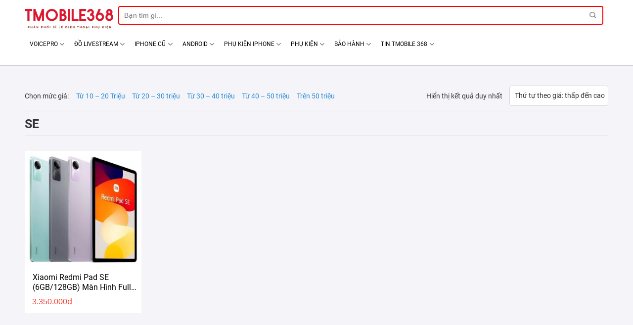

--- FILE ---
content_type: text/html; charset=UTF-8
request_url: https://tmobile368.com/se/
body_size: 9861
content:

<!doctype html>

<html lang="vi">

    <head>

        <meta charset="UTF-8">

        <meta name="viewport" content="width=device-width, initial-scale=1">

        <meta name="google-site-verification" content="CPlVvtj2vfP3JdipjpzXkF9lQvtr1qpA17m-XVj9mFs" />

        <link rel="profile" href="https://gmpg.org/xfn/11">



        <meta name='robots' content='index, follow, max-image-preview:large, max-snippet:-1, max-video-preview:-1' />
	<style>img:is([sizes="auto" i], [sizes^="auto," i]) { contain-intrinsic-size: 3000px 1500px }</style>
	
	<!-- This site is optimized with the Yoast SEO plugin v24.7 - https://yoast.com/wordpress/plugins/seo/ -->
	<title>se Archives - Tmobile368</title>
	<link rel="canonical" href="https://tmobile368.com/se/" />
	<meta property="og:locale" content="vi_VN" />
	<meta property="og:type" content="article" />
	<meta property="og:title" content="se Archives - Tmobile368" />
	<meta property="og:url" content="https://tmobile368.com/se/" />
	<meta property="og:site_name" content="Tmobile368" />
	<meta name="twitter:card" content="summary_large_image" />
	<script type="application/ld+json" class="yoast-schema-graph">{"@context":"https://schema.org","@graph":[{"@type":"CollectionPage","@id":"https://tmobile368.com/se/","url":"https://tmobile368.com/se/","name":"se Archives - Tmobile368","isPartOf":{"@id":"https://tmobile368.com/#website"},"primaryImageOfPage":{"@id":"https://tmobile368.com/se/#primaryimage"},"image":{"@id":"https://tmobile368.com/se/#primaryimage"},"thumbnailUrl":"https://tmobile368.com/wp-content/uploads/2024/04/bea714021760273327a79e92728b5d83.jpeg","breadcrumb":{"@id":"https://tmobile368.com/se/#breadcrumb"},"inLanguage":"vi"},{"@type":"ImageObject","inLanguage":"vi","@id":"https://tmobile368.com/se/#primaryimage","url":"https://tmobile368.com/wp-content/uploads/2024/04/bea714021760273327a79e92728b5d83.jpeg","contentUrl":"https://tmobile368.com/wp-content/uploads/2024/04/bea714021760273327a79e92728b5d83.jpeg","width":1440,"height":1080},{"@type":"BreadcrumbList","@id":"https://tmobile368.com/se/#breadcrumb","itemListElement":[{"@type":"ListItem","position":1,"name":"Home","item":"https://tmobile368.com/"},{"@type":"ListItem","position":2,"name":"se"}]},{"@type":"WebSite","@id":"https://tmobile368.com/#website","url":"https://tmobile368.com/","name":"Surface chính hãng","description":"","publisher":{"@id":"https://tmobile368.com/#organization"},"potentialAction":[{"@type":"SearchAction","target":{"@type":"EntryPoint","urlTemplate":"https://tmobile368.com/?s={search_term_string}"},"query-input":{"@type":"PropertyValueSpecification","valueRequired":true,"valueName":"search_term_string"}}],"inLanguage":"vi"},{"@type":"Organization","@id":"https://tmobile368.com/#organization","name":"dangvu.vn","url":"https://tmobile368.com/","logo":{"@type":"ImageObject","inLanguage":"vi","@id":"https://tmobile368.com/#/schema/logo/image/","url":"https://tmobile368.com/wp-content/uploads/2020/06/logo.png","contentUrl":"https://tmobile368.com/wp-content/uploads/2020/06/logo.png","width":200,"height":50,"caption":"dangvu.vn"},"image":{"@id":"https://tmobile368.com/#/schema/logo/image/"},"sameAs":["https://www.facebook.com/DangVuSurface"]}]}</script>
	<!-- / Yoast SEO plugin. -->


<link rel="alternate" type="application/rss+xml" title="Dòng thông tin Tmobile368 &raquo;" href="https://tmobile368.com/feed/" />
<link rel="alternate" type="application/rss+xml" title="Tmobile368 &raquo; Dòng bình luận" href="https://tmobile368.com/comments/feed/" />
<link rel="alternate" type="application/rss+xml" title="Nguồn cấp Tmobile368 &raquo; se Thẻ" href="https://tmobile368.com/se/feed/" />
<style id='classic-theme-styles-inline-css' type='text/css'>
/*! This file is auto-generated */
.wp-block-button__link{color:#fff;background-color:#32373c;border-radius:9999px;box-shadow:none;text-decoration:none;padding:calc(.667em + 2px) calc(1.333em + 2px);font-size:1.125em}.wp-block-file__button{background:#32373c;color:#fff;text-decoration:none}
</style>
<style id='global-styles-inline-css' type='text/css'>
:root{--wp--preset--aspect-ratio--square: 1;--wp--preset--aspect-ratio--4-3: 4/3;--wp--preset--aspect-ratio--3-4: 3/4;--wp--preset--aspect-ratio--3-2: 3/2;--wp--preset--aspect-ratio--2-3: 2/3;--wp--preset--aspect-ratio--16-9: 16/9;--wp--preset--aspect-ratio--9-16: 9/16;--wp--preset--color--black: #000000;--wp--preset--color--cyan-bluish-gray: #abb8c3;--wp--preset--color--white: #ffffff;--wp--preset--color--pale-pink: #f78da7;--wp--preset--color--vivid-red: #cf2e2e;--wp--preset--color--luminous-vivid-orange: #ff6900;--wp--preset--color--luminous-vivid-amber: #fcb900;--wp--preset--color--light-green-cyan: #7bdcb5;--wp--preset--color--vivid-green-cyan: #00d084;--wp--preset--color--pale-cyan-blue: #8ed1fc;--wp--preset--color--vivid-cyan-blue: #0693e3;--wp--preset--color--vivid-purple: #9b51e0;--wp--preset--gradient--vivid-cyan-blue-to-vivid-purple: linear-gradient(135deg,rgba(6,147,227,1) 0%,rgb(155,81,224) 100%);--wp--preset--gradient--light-green-cyan-to-vivid-green-cyan: linear-gradient(135deg,rgb(122,220,180) 0%,rgb(0,208,130) 100%);--wp--preset--gradient--luminous-vivid-amber-to-luminous-vivid-orange: linear-gradient(135deg,rgba(252,185,0,1) 0%,rgba(255,105,0,1) 100%);--wp--preset--gradient--luminous-vivid-orange-to-vivid-red: linear-gradient(135deg,rgba(255,105,0,1) 0%,rgb(207,46,46) 100%);--wp--preset--gradient--very-light-gray-to-cyan-bluish-gray: linear-gradient(135deg,rgb(238,238,238) 0%,rgb(169,184,195) 100%);--wp--preset--gradient--cool-to-warm-spectrum: linear-gradient(135deg,rgb(74,234,220) 0%,rgb(151,120,209) 20%,rgb(207,42,186) 40%,rgb(238,44,130) 60%,rgb(251,105,98) 80%,rgb(254,248,76) 100%);--wp--preset--gradient--blush-light-purple: linear-gradient(135deg,rgb(255,206,236) 0%,rgb(152,150,240) 100%);--wp--preset--gradient--blush-bordeaux: linear-gradient(135deg,rgb(254,205,165) 0%,rgb(254,45,45) 50%,rgb(107,0,62) 100%);--wp--preset--gradient--luminous-dusk: linear-gradient(135deg,rgb(255,203,112) 0%,rgb(199,81,192) 50%,rgb(65,88,208) 100%);--wp--preset--gradient--pale-ocean: linear-gradient(135deg,rgb(255,245,203) 0%,rgb(182,227,212) 50%,rgb(51,167,181) 100%);--wp--preset--gradient--electric-grass: linear-gradient(135deg,rgb(202,248,128) 0%,rgb(113,206,126) 100%);--wp--preset--gradient--midnight: linear-gradient(135deg,rgb(2,3,129) 0%,rgb(40,116,252) 100%);--wp--preset--font-size--small: 13px;--wp--preset--font-size--medium: 20px;--wp--preset--font-size--large: 36px;--wp--preset--font-size--x-large: 42px;--wp--preset--font-family--inter: "Inter", sans-serif;--wp--preset--font-family--cardo: Cardo;--wp--preset--spacing--20: 0.44rem;--wp--preset--spacing--30: 0.67rem;--wp--preset--spacing--40: 1rem;--wp--preset--spacing--50: 1.5rem;--wp--preset--spacing--60: 2.25rem;--wp--preset--spacing--70: 3.38rem;--wp--preset--spacing--80: 5.06rem;--wp--preset--shadow--natural: 6px 6px 9px rgba(0, 0, 0, 0.2);--wp--preset--shadow--deep: 12px 12px 50px rgba(0, 0, 0, 0.4);--wp--preset--shadow--sharp: 6px 6px 0px rgba(0, 0, 0, 0.2);--wp--preset--shadow--outlined: 6px 6px 0px -3px rgba(255, 255, 255, 1), 6px 6px rgba(0, 0, 0, 1);--wp--preset--shadow--crisp: 6px 6px 0px rgba(0, 0, 0, 1);}:where(.is-layout-flex){gap: 0.5em;}:where(.is-layout-grid){gap: 0.5em;}body .is-layout-flex{display: flex;}.is-layout-flex{flex-wrap: wrap;align-items: center;}.is-layout-flex > :is(*, div){margin: 0;}body .is-layout-grid{display: grid;}.is-layout-grid > :is(*, div){margin: 0;}:where(.wp-block-columns.is-layout-flex){gap: 2em;}:where(.wp-block-columns.is-layout-grid){gap: 2em;}:where(.wp-block-post-template.is-layout-flex){gap: 1.25em;}:where(.wp-block-post-template.is-layout-grid){gap: 1.25em;}.has-black-color{color: var(--wp--preset--color--black) !important;}.has-cyan-bluish-gray-color{color: var(--wp--preset--color--cyan-bluish-gray) !important;}.has-white-color{color: var(--wp--preset--color--white) !important;}.has-pale-pink-color{color: var(--wp--preset--color--pale-pink) !important;}.has-vivid-red-color{color: var(--wp--preset--color--vivid-red) !important;}.has-luminous-vivid-orange-color{color: var(--wp--preset--color--luminous-vivid-orange) !important;}.has-luminous-vivid-amber-color{color: var(--wp--preset--color--luminous-vivid-amber) !important;}.has-light-green-cyan-color{color: var(--wp--preset--color--light-green-cyan) !important;}.has-vivid-green-cyan-color{color: var(--wp--preset--color--vivid-green-cyan) !important;}.has-pale-cyan-blue-color{color: var(--wp--preset--color--pale-cyan-blue) !important;}.has-vivid-cyan-blue-color{color: var(--wp--preset--color--vivid-cyan-blue) !important;}.has-vivid-purple-color{color: var(--wp--preset--color--vivid-purple) !important;}.has-black-background-color{background-color: var(--wp--preset--color--black) !important;}.has-cyan-bluish-gray-background-color{background-color: var(--wp--preset--color--cyan-bluish-gray) !important;}.has-white-background-color{background-color: var(--wp--preset--color--white) !important;}.has-pale-pink-background-color{background-color: var(--wp--preset--color--pale-pink) !important;}.has-vivid-red-background-color{background-color: var(--wp--preset--color--vivid-red) !important;}.has-luminous-vivid-orange-background-color{background-color: var(--wp--preset--color--luminous-vivid-orange) !important;}.has-luminous-vivid-amber-background-color{background-color: var(--wp--preset--color--luminous-vivid-amber) !important;}.has-light-green-cyan-background-color{background-color: var(--wp--preset--color--light-green-cyan) !important;}.has-vivid-green-cyan-background-color{background-color: var(--wp--preset--color--vivid-green-cyan) !important;}.has-pale-cyan-blue-background-color{background-color: var(--wp--preset--color--pale-cyan-blue) !important;}.has-vivid-cyan-blue-background-color{background-color: var(--wp--preset--color--vivid-cyan-blue) !important;}.has-vivid-purple-background-color{background-color: var(--wp--preset--color--vivid-purple) !important;}.has-black-border-color{border-color: var(--wp--preset--color--black) !important;}.has-cyan-bluish-gray-border-color{border-color: var(--wp--preset--color--cyan-bluish-gray) !important;}.has-white-border-color{border-color: var(--wp--preset--color--white) !important;}.has-pale-pink-border-color{border-color: var(--wp--preset--color--pale-pink) !important;}.has-vivid-red-border-color{border-color: var(--wp--preset--color--vivid-red) !important;}.has-luminous-vivid-orange-border-color{border-color: var(--wp--preset--color--luminous-vivid-orange) !important;}.has-luminous-vivid-amber-border-color{border-color: var(--wp--preset--color--luminous-vivid-amber) !important;}.has-light-green-cyan-border-color{border-color: var(--wp--preset--color--light-green-cyan) !important;}.has-vivid-green-cyan-border-color{border-color: var(--wp--preset--color--vivid-green-cyan) !important;}.has-pale-cyan-blue-border-color{border-color: var(--wp--preset--color--pale-cyan-blue) !important;}.has-vivid-cyan-blue-border-color{border-color: var(--wp--preset--color--vivid-cyan-blue) !important;}.has-vivid-purple-border-color{border-color: var(--wp--preset--color--vivid-purple) !important;}.has-vivid-cyan-blue-to-vivid-purple-gradient-background{background: var(--wp--preset--gradient--vivid-cyan-blue-to-vivid-purple) !important;}.has-light-green-cyan-to-vivid-green-cyan-gradient-background{background: var(--wp--preset--gradient--light-green-cyan-to-vivid-green-cyan) !important;}.has-luminous-vivid-amber-to-luminous-vivid-orange-gradient-background{background: var(--wp--preset--gradient--luminous-vivid-amber-to-luminous-vivid-orange) !important;}.has-luminous-vivid-orange-to-vivid-red-gradient-background{background: var(--wp--preset--gradient--luminous-vivid-orange-to-vivid-red) !important;}.has-very-light-gray-to-cyan-bluish-gray-gradient-background{background: var(--wp--preset--gradient--very-light-gray-to-cyan-bluish-gray) !important;}.has-cool-to-warm-spectrum-gradient-background{background: var(--wp--preset--gradient--cool-to-warm-spectrum) !important;}.has-blush-light-purple-gradient-background{background: var(--wp--preset--gradient--blush-light-purple) !important;}.has-blush-bordeaux-gradient-background{background: var(--wp--preset--gradient--blush-bordeaux) !important;}.has-luminous-dusk-gradient-background{background: var(--wp--preset--gradient--luminous-dusk) !important;}.has-pale-ocean-gradient-background{background: var(--wp--preset--gradient--pale-ocean) !important;}.has-electric-grass-gradient-background{background: var(--wp--preset--gradient--electric-grass) !important;}.has-midnight-gradient-background{background: var(--wp--preset--gradient--midnight) !important;}.has-small-font-size{font-size: var(--wp--preset--font-size--small) !important;}.has-medium-font-size{font-size: var(--wp--preset--font-size--medium) !important;}.has-large-font-size{font-size: var(--wp--preset--font-size--large) !important;}.has-x-large-font-size{font-size: var(--wp--preset--font-size--x-large) !important;}
:where(.wp-block-post-template.is-layout-flex){gap: 1.25em;}:where(.wp-block-post-template.is-layout-grid){gap: 1.25em;}
:where(.wp-block-columns.is-layout-flex){gap: 2em;}:where(.wp-block-columns.is-layout-grid){gap: 2em;}
:root :where(.wp-block-pullquote){font-size: 1.5em;line-height: 1.6;}
</style>
<link rel='stylesheet' id='contact-form-7-css' href='https://tmobile368.com/wp-content/plugins/contact-form-7/includes/css/styles.css?ver=6.0.5' type='text/css' media='all' />
<style id='woocommerce-inline-inline-css' type='text/css'>
.woocommerce form .form-row .required { visibility: visible; }
</style>
<link rel='stylesheet' id='megamenu-css' href='https://tmobile368.com/wp-content/uploads/maxmegamenu/style.css?ver=c26d01' type='text/css' media='all' />
<link rel='stylesheet' id='dashicons-css' href='https://tmobile368.com/wp-includes/css/dashicons.min.css?ver=6.7.2' type='text/css' media='all' />
<link rel='stylesheet' id='megamenu-genericons-css' href='https://tmobile368.com/wp-content/plugins/megamenu-pro/icons/genericons/genericons/genericons.css?ver=1.9.1' type='text/css' media='all' />
<link rel='stylesheet' id='megamenu-fontawesome-css' href='https://tmobile368.com/wp-content/plugins/megamenu-pro/icons/fontawesome/css/font-awesome.min.css?ver=1.9.1' type='text/css' media='all' />
<link rel='stylesheet' id='megamenu-fontawesome5-css' href='https://tmobile368.com/wp-content/plugins/megamenu-pro/icons/fontawesome5/css/all.min.css?ver=1.9.1' type='text/css' media='all' />
<link rel='stylesheet' id='brands-styles-css' href='https://tmobile368.com/wp-content/plugins/woocommerce/assets/css/brands.css?ver=9.7.2' type='text/css' media='all' />
<link rel='stylesheet' id='poka-woocommerce-css' href='https://tmobile368.com/wp-content/themes/poka-theme/assets/css/woocommerce.min.css?ver=1.1.1' type='text/css' media='all' />
<link rel='stylesheet' id='poka-main-css' href='https://tmobile368.com/wp-content/themes/poka-theme/assets/css/base/poka-base.min.css?ver=1.1.1' type='text/css' media='all' />
<link rel='stylesheet' id='poka-grid-css' href='https://tmobile368.com/wp-content/themes/poka-theme/assets/css/base/poka-grid.min.css?ver=1.1.1' type='text/css' media='all' />
<link rel='stylesheet' id='poka-alignments-css' href='https://tmobile368.com/wp-content/themes/poka-theme/assets/css/base/poka-alignments.min.css?ver=1.1.1' type='text/css' media='all' />
<link rel='stylesheet' id='poka-media-css' href='https://tmobile368.com/wp-content/themes/poka-theme/assets/css/base/poka-media.min.css?ver=1.1.1' type='text/css' media='all' />
<link rel='stylesheet' id='poka-responsive-css' href='https://tmobile368.com/wp-content/themes/poka-theme/assets/css/base/poka-responsive.min.css?ver=1.1.1' type='text/css' media='all' />
<link rel='stylesheet' id='poka-structure-css' href='https://tmobile368.com/wp-content/themes/poka-theme/assets/css/base/poka-structure.min.css?ver=1.1.1' type='text/css' media='all' />
<link rel='stylesheet' id='poka-animation-css' href='https://tmobile368.com/wp-content/themes/poka-theme/assets/css/base/poka-animation.min.css?ver=1.1.1' type='text/css' media='all' />
<link rel='stylesheet' id='poka-form-css' href='https://tmobile368.com/wp-content/themes/poka-theme/assets/css/base/poka-form.min.css?ver=1.1.1' type='text/css' media='all' />
<link rel='stylesheet' id='poka-nav-menu-css' href='https://tmobile368.com/wp-content/themes/poka-theme/assets/css/elements/poka-nav.min.css?ver=1.1.1' type='text/css' media='all' />
<link rel='stylesheet' id='poka-icon-css' href='https://tmobile368.com/wp-content/themes/poka-theme/assets/css/base/poka-icon.min.css?ver=1.1.1' type='text/css' media='all' />
<link rel='stylesheet' id='poka-effects-css' href='https://tmobile368.com/wp-content/themes/poka-theme/assets/css/effects.min.css?ver=1.1.1' type='text/css' media='all' />
<link rel='stylesheet' id='poka-box-css' href='https://tmobile368.com/wp-content/themes/poka-theme/assets/css/elements/poka-box.min.css?ver=1.1.1' type='text/css' media='all' />
<link rel='stylesheet' id='poka-popup-css' href='https://tmobile368.com/wp-content/themes/poka-theme/assets/css/elements/poka-popup.min.css?ver=1.1.1' type='text/css' media='all' />
<link rel='stylesheet' id='poka-section-title-css' href='https://tmobile368.com/wp-content/themes/poka-theme/assets/css/elements/poka-section-title.min.css?ver=1.1.1' type='text/css' media='all' />
<link rel='stylesheet' id='poka-slider-css' href='https://tmobile368.com/wp-content/themes/poka-theme/assets/css/elements/poka-slider.min.css?ver=1.1.1' type='text/css' media='all' />
<link rel='stylesheet' id='poka-social-icons-css' href='https://tmobile368.com/wp-content/themes/poka-theme/assets/css/elements/poka-social-icons.min.css?ver=1.1.1' type='text/css' media='all' />
<link rel='stylesheet' id='poka-category-title-css' href='https://tmobile368.com/wp-content/themes/poka-theme/assets/css/elements/poka-category-title.min.css?ver=1.1.1' type='text/css' media='all' />
<link rel='stylesheet' id='poka-product-feartured-css' href='https://tmobile368.com/wp-content/themes/poka-theme/assets/css/elements/poka-product-feartured.min.css?ver=1.1.1' type='text/css' media='all' />
<link rel='stylesheet' id='poka-product-banner-css' href='https://tmobile368.com/wp-content/themes/poka-theme/assets/css/elements/poka-product-banner.min.css?ver=1.1.1' type='text/css' media='all' />
<link rel='stylesheet' id='poka-theme-child-style-css' href='https://tmobile368.com/wp-content/themes/poka-theme-child/style.css?ver=6.7.2' type='text/css' media='all' />
<link rel='stylesheet' id='all-font-awesome-css' href='https://tmobile368.com/wp-content/themes/poka-theme-child/assets/fontsawesome/css/all.min.css?ver=6.7.2' type='text/css' media='all' />
<link rel='stylesheet' id='slick-theme-css-css' href='https://tmobile368.com/wp-content/themes/poka-theme-child/assets/slick/slick-theme.css?ver=6.7.2' type='text/css' media='all' />
<link rel='stylesheet' id='slick-css-css' href='https://tmobile368.com/wp-content/themes/poka-theme-child/assets/slick/slick.css?ver=6.7.2' type='text/css' media='all' />
<script type="text/javascript" src="https://tmobile368.com/wp-includes/js/jquery/jquery.min.js?ver=3.7.1" id="jquery-core-js"></script>
<script type="text/javascript" src="https://tmobile368.com/wp-includes/js/jquery/jquery-migrate.min.js?ver=3.4.1" id="jquery-migrate-js"></script>
<script type="text/javascript" src="https://tmobile368.com/wp-content/plugins/woocommerce/assets/js/jquery-blockui/jquery.blockUI.min.js?ver=2.7.0-wc.9.7.2" id="jquery-blockui-js" defer="defer" data-wp-strategy="defer"></script>
<script type="text/javascript" src="https://tmobile368.com/wp-content/plugins/woocommerce/assets/js/js-cookie/js.cookie.min.js?ver=2.1.4-wc.9.7.2" id="js-cookie-js" defer="defer" data-wp-strategy="defer"></script>
<script type="text/javascript" id="woocommerce-js-extra">
/* <![CDATA[ */
var woocommerce_params = {"ajax_url":"\/wp-admin\/admin-ajax.php","wc_ajax_url":"\/?wc-ajax=%%endpoint%%","i18n_password_show":"Hi\u1ec3n th\u1ecb m\u1eadt kh\u1ea9u","i18n_password_hide":"\u1ea8n m\u1eadt kh\u1ea9u"};
/* ]]> */
</script>
<script type="text/javascript" src="https://tmobile368.com/wp-content/plugins/woocommerce/assets/js/frontend/woocommerce.min.js?ver=9.7.2" id="woocommerce-js" defer="defer" data-wp-strategy="defer"></script>
<link rel="https://api.w.org/" href="https://tmobile368.com/wp-json/" /><link rel="alternate" title="JSON" type="application/json" href="https://tmobile368.com/wp-json/wp/v2/product_tag/842" /><link rel="EditURI" type="application/rsd+xml" title="RSD" href="https://tmobile368.com/xmlrpc.php?rsd" />
<meta name="generator" content="WordPress 6.7.2" />
<meta name="generator" content="WooCommerce 9.7.2" />
<style id="poka-theme-custom-css">.bg{opacity: 0; transition: opacity 1s; -webkit-transition: opacity 1s;} .bg-loaded{opacity: 1;}:root {
        --primary-color: #fed700;
        --secondary-color: #f44336;
        --alert-color: #ff4545;
        --success-color: #7a9c59;
        --text-color: #333333;
        --primary-bg: #fed700;
        --secondary-bg: #f44336;
        --alert-bg: #ff4545;
        --success-bg: #7a9c59;
        --border-color: #0000001a;
            
        --container-width: 1200px;
    }.entry-content ::selection{ background-color: #d6d7da; }.entry-content ::selection{ color: rgba(0,0,0,0.79); }.widget .is-divider{ display: none; }</style><!--[if IE]><link rel="stylesheet" type="text/css" href="https://tmobile368.com/wp-content/themes/poka-theme/assets/css/ie-fallback.css"><script src="//cdnjs.cloudflare.com/ajax/libs/html5shiv/3.6.1/html5shiv.js"></script><script>var head = document.getElementsByTagName('head')[0],style = document.createElement('style');style.type = 'text/css';style.styleSheet.cssText = ':before,:after{content:none !important';head.appendChild(style);setTimeout(function(){head.removeChild(style);}, 0);</script><script src="https://tmobile368.com/wp-content/themes/poka-theme/assets/libs/ie-flexibility.js"></script><![endif]-->	<noscript><style>.woocommerce-product-gallery{ opacity: 1 !important; }</style></noscript>
	<style class='wp-fonts-local' type='text/css'>
@font-face{font-family:Inter;font-style:normal;font-weight:300 900;font-display:fallback;src:url('https://tmobile368.com/wp-content/plugins/woocommerce/assets/fonts/Inter-VariableFont_slnt,wght.woff2') format('woff2');font-stretch:normal;}
@font-face{font-family:Cardo;font-style:normal;font-weight:400;font-display:fallback;src:url('https://tmobile368.com/wp-content/plugins/woocommerce/assets/fonts/cardo_normal_400.woff2') format('woff2');}
</style>
<link rel="icon" href="https://tmobile368.com/wp-content/uploads/2020/11/tmobile-fav.png" sizes="32x32" />
<link rel="icon" href="https://tmobile368.com/wp-content/uploads/2020/11/tmobile-fav.png" sizes="192x192" />
<link rel="apple-touch-icon" href="https://tmobile368.com/wp-content/uploads/2020/11/tmobile-fav.png" />
<meta name="msapplication-TileImage" content="https://tmobile368.com/wp-content/uploads/2020/11/tmobile-fav.png" />
<style type="text/css">/** Mega Menu CSS: fs **/</style>

    </head>



    <body class="archive tax-product_tag term-se term-842 theme-poka-theme woocommerce woocommerce-page woocommerce-no-js mega-menu-primary-mobile mega-menu-top-bar-nav woocommerce-active lightbox nav-dropdown-has-arrow poka-desktop">

        
        <div id="wrapper" class="site">

            <a class="skip-link screen-reader-text" href="#content">Skip to content</a>



            <header id="masthead" class="site-header">

                    <section class="section mh-custom-header sticky-section hide-for-medium" id="section_279584425">
        <div class="bg section-bg fill bg-fill bg-loaded bg-loaded" >

            
            
            

        </div>

        <div class="section-content relative">
            

<div class="row row-collapse align-equal" style="max-width:1210px" id="row-1722137215">


    <div class="col col-flex col-flex-logo" style="flex-basis:165px;"  >
        <div class="col-inner" style="background-color:rgba(255, 255, 255, 0);" >
            
            

<div class="poka-logo has-hover align-middle poka_logo inline-block" style="max-width: 100%!important; width: 179.35483870968px!important"><a class="poka-logo-link block image-" title=""  href="/" style="padding: 0px;"><img src="https://tmobile368.com/wp-content/uploads/2020/11/tmobile-logo-1.png" title="" alt="" class="poka-logo-image block" style="height:40px;" /></a></div>


        </div>
    </div>

    

    <div class="col col-flex col-flex-search" style="flex-basis:230px;flex-grow:1;flex-shrink:1;"  >
        <div class="col-inner" style="padding:9px 10px 9px 10px;" >
            
            

<div class="searchform-wrapper poka-search-box relative is-small">    <form role="search" method="get" class="searchform" action="https://tmobile368.com/">
        <div class="flex-row relative">
                        <div class="flex-col flex-grow">
                <label class="screen-reader-text" for="woocommerce-product-search-field-0">Search for:</label>
                <input type="search" id="woocommerce-product-search-field-0" class="search-field mb-0" placeholder="Bạn tìm gì..." value="" name="s" />
                <input type="hidden" name="post_type" value="product" />
                            </div>
            <div class="flex-col">
                <button type="submit" value="Search" class="poka-search-submit submit-button secondary button icon mb-0">
                    <i class="icon-search" ></i>                </button>
            </div>
        </div>
        <div class="live-search-results text-left z-top"></div>
    </form>
    </div>


        </div>
    </div>

    

    <div class="col col-flex header-right"   >
        <div class="col-inner"  >
            
            

<ul id="menu-main-menu" class="nav"><li id="menu-item-25138" class="menu-item menu-item-type-taxonomy menu-item-object-product_cat menu-item-has-children  menu-item-25138 has-dropdown"><a href="https://tmobile368.com/voicepro/" class="nav-top-link">VOICEPRO<i class="icon-angle-down" ></i></a>
<ul class='nav-dropdown nav-dropdown-default'>
	<li id="menu-item-25135" class="menu-item menu-item-type-taxonomy menu-item-object-product_cat  menu-item-25135"><a href="https://tmobile368.com/voicepro/den-ho-tro-anh-sang-voicepro/">ĐÈN HỖ TRỢ ÁNH SÁNG VOICEPRO</a></li>
	<li id="menu-item-25136" class="menu-item menu-item-type-taxonomy menu-item-object-product_cat  menu-item-25136"><a href="https://tmobile368.com/voicepro/mic-video-voicepro/">MIC VIDEO VOICEPRO</a></li>
	<li id="menu-item-25137" class="menu-item menu-item-type-taxonomy menu-item-object-product_cat  menu-item-25137"><a href="https://tmobile368.com/voicepro/phong-xanh-voicepro/">PHÔNG XANH VOICEPRO</a></li>
</ul>
</li>
<li id="menu-item-25134" class="menu-item menu-item-type-taxonomy menu-item-object-product_cat menu-item-has-children  menu-item-25134 has-dropdown"><a href="https://tmobile368.com/livestream/" class="nav-top-link">ĐỒ LIVESTREAM<i class="icon-angle-down" ></i></a>
<ul class='nav-dropdown nav-dropdown-default'>
	<li id="menu-item-25133" class="menu-item menu-item-type-taxonomy menu-item-object-product_cat  menu-item-25133"><a href="https://tmobile368.com/livestream/den-led/">ĐÈN  LIVESTRREAM</a></li>
</ul>
</li>
<li id="menu-item-25125" class="menu-item menu-item-type-taxonomy menu-item-object-product_cat menu-item-has-children  menu-item-25125 has-dropdown"><a href="https://tmobile368.com/apple/iphone/" class="nav-top-link">IPHONE CŨ<i class="icon-angle-down" ></i></a>
<ul class='nav-dropdown nav-dropdown-default'>
	<li id="menu-item-25128" class="menu-item menu-item-type-taxonomy menu-item-object-product_cat  menu-item-25128"><a href="https://tmobile368.com/apple/iphone/iphone-11/">IPHONE 11</a></li>
	<li id="menu-item-25129" class="menu-item menu-item-type-taxonomy menu-item-object-product_cat  menu-item-25129"><a href="https://tmobile368.com/apple/iphone/iphone-12/">IPHONE 12</a></li>
	<li id="menu-item-25130" class="menu-item menu-item-type-taxonomy menu-item-object-product_cat  menu-item-25130"><a href="https://tmobile368.com/apple/iphone/iphone-8/">IPHONE 8</a></li>
	<li id="menu-item-25127" class="menu-item menu-item-type-taxonomy menu-item-object-product_cat  menu-item-25127"><a href="https://tmobile368.com/phu-kien/phu-kien-iphone/cu-sac-iphone/">CỦ SẠC IPHONE</a></li>
	<li id="menu-item-25126" class="menu-item menu-item-type-taxonomy menu-item-object-product_cat  menu-item-25126"><a href="https://tmobile368.com/phu-kien/phu-kien-iphone/cap-sac-iphone/">CÁP SẠC IPHONE</a></li>
</ul>
</li>
<li id="menu-item-14397" class="menu-item menu-item-type-custom menu-item-object-custom menu-item-has-children  menu-item-14397 has-dropdown"><a href="https://tmobile368.com/xiaomi/" class="nav-top-link">ANDROID<i class="icon-angle-down" ></i></a>
<ul class='nav-dropdown nav-dropdown-default'>
	<li id="menu-item-23560" class="menu-item menu-item-type-custom menu-item-object-custom  menu-item-23560"><a href="https://tmobile368.com/?s=Oppo&amp;post_type=product">ĐIỆN THOẠI OPPO</a></li>
	<li id="menu-item-23561" class="menu-item menu-item-type-custom menu-item-object-custom  menu-item-23561"><a href="https://tmobile368.com/?s=Vivo&amp;post_type=product">ĐIỆN THOẠI VIVO</a></li>
</ul>
</li>
<li id="menu-item-11429" class="menu-item menu-item-type-taxonomy menu-item-object-product_cat menu-item-has-children  menu-item-11429 has-dropdown"><a href="https://tmobile368.com/phu-kien/phu-kien-iphone/" class="nav-top-link">PHỤ KIỆN IPHONE<i class="icon-angle-down" ></i></a>
<ul class='nav-dropdown nav-dropdown-default'>
	<li id="menu-item-11430" class="menu-item menu-item-type-taxonomy menu-item-object-product_cat  menu-item-11430"><a href="https://tmobile368.com/phu-kien/phu-kien-iphone/cap-sac-iphone/">CÁP SẠC IPHONE</a></li>
	<li id="menu-item-11431" class="menu-item menu-item-type-taxonomy menu-item-object-product_cat  menu-item-11431"><a href="https://tmobile368.com/phu-kien/phu-kien-iphone/cu-sac-iphone/">CỦ SẠC IPHONE</a></li>
	<li id="menu-item-16760" class="menu-item menu-item-type-taxonomy menu-item-object-product_cat  menu-item-16760"><a href="https://tmobile368.com/phu-kien/phu-kien-iphone/tai-nghe-khong-day/">TAI NGHE KHÔNG DÂY</a></li>
</ul>
</li>
<li id="menu-item-17499" class="menu-item menu-item-type-taxonomy menu-item-object-product_cat menu-item-has-children  menu-item-17499 has-dropdown"><a href="https://tmobile368.com/phu-kien-remax/" class="nav-top-link">PHỤ KIỆN<i class="icon-angle-down" ></i></a>
<ul class='nav-dropdown nav-dropdown-default'>
	<li id="menu-item-16577" class="menu-item menu-item-type-taxonomy menu-item-object-product_cat  menu-item-16577"><a href="https://tmobile368.com/phu-kien/phu-kien-akus/">PHỤ KIỆN AKUS</a></li>
	<li id="menu-item-17263" class="menu-item menu-item-type-taxonomy menu-item-object-product_cat  menu-item-17263"><a href="https://tmobile368.com/phu-kien-lantu/">PHỤ KIỆN LANTU</a></li>
</ul>
</li>
<li id="menu-item-7523" class="menu-item menu-item-type-custom menu-item-object-custom menu-item-has-children  menu-item-7523 has-dropdown"><a href="http://tmobile368.com/chinh-sach-bao-hanh/" class="nav-top-link">BẢO HÀNH<i class="icon-angle-down" ></i></a>
<ul class='nav-dropdown nav-dropdown-default'>
	<li id="menu-item-7524" class="menu-item menu-item-type-custom menu-item-object-custom  menu-item-7524"><a href="http://tmobile368.com/chinh-sach-doi-tra/">CHÍNH SÁCH ĐỔI TRẢ</a></li>
	<li id="menu-item-22192" class="menu-item menu-item-type-post_type menu-item-object-page  menu-item-22192"><a href="https://tmobile368.com/dang-ky-bao-hanh/">Đăng ký bảo hành</a></li>
	<li id="menu-item-22318" class="menu-item menu-item-type-post_type menu-item-object-page  menu-item-22318"><a href="https://tmobile368.com/tra-cuu-bao-hanh/">Tra cứu bảo hành</a></li>
</ul>
</li>
<li id="menu-item-12876" class="menu-item menu-item-type-taxonomy menu-item-object-category menu-item-has-children  menu-item-12876 has-dropdown"><a href="https://tmobile368.com/tin-tuc-tmobile368/" class="nav-top-link">TIN TMOBILE 368<i class="icon-angle-down" ></i></a>
<ul class='nav-dropdown nav-dropdown-default'>
	<li id="menu-item-12874" class="menu-item menu-item-type-taxonomy menu-item-object-category  menu-item-12874"><a href="https://tmobile368.com/thu-thuat/">THỦ THUẬT</a></li>
</ul>
</li>
</ul>


        </div>
    </div>

    


<style scope="scope">

</style>
</div>

        </div>

        
<style scope="scope">

#section_279584425 {
  padding-top: 0px;
  padding-bottom: 0px;
  background-color: rgb(255, 255, 255);
}
</style>
    </section>
    

            </header><!-- #masthead -->



            <div id="main" class="site-main">



              
    <section class="section" id="section_1022609087">
        <div class="bg section-bg fill bg-fill bg-loaded bg-loaded" >

            
            
            

        </div>

        <div class="section-content relative">
            

<div class="row row-collapse"  id="row-812863254">


    <div class="col medium-8 small-12 large-8"  >
        <div class="col-inner"  >
            
            


        </div>
    </div>

    


<style scope="scope">

</style>
</div>
<div class="row row-small"  id="row-184348926">


    <div class="col small-12 large-12"  >
        <div class="col-inner"  >
            
            

<div class="row row-collapse align-middle align-center"  id="row-1770145062">


    <div class="col col-flex flex-left"   >
        <div class="col-inner text-left"  >
            
            

<div style="color: #333;padding-right: 15px;">Chọn mức giá:</div>

        </div>
    </div>

    

    <div class="col col-flex flex-left" style="flex-grow:1;flex-shrink:1;"  >
        <div class="col-inner text-left"  >
            
            

<ul id="menu-product-filter" class="nav nav-product-filter"><li id="menu-item-596" class="menu-item menu-item-type-custom menu-item-object-custom  menu-item-596"><a href="?min_price=10000000&amp;max_price=20000000" class="nav-top-link">Từ 10 &#8211; 20 Triệu</a></li>
<li id="menu-item-597" class="menu-item menu-item-type-custom menu-item-object-custom  menu-item-597"><a href="?min_price=20000000&amp;max_price=30000000" class="nav-top-link">Từ 20 &#8211; 30 triệu</a></li>
<li id="menu-item-598" class="menu-item menu-item-type-custom menu-item-object-custom  menu-item-598"><a href="?min_price=30000000&amp;max_price=40000000" class="nav-top-link">Từ 30 &#8211; 40 triệu</a></li>
<li id="menu-item-599" class="menu-item menu-item-type-custom menu-item-object-custom  menu-item-599"><a href="?min_price=40000000&amp;max_price=50000000" class="nav-top-link">Từ 40 &#8211; 50 triệu</a></li>
<li id="menu-item-600" class="menu-item menu-item-type-custom menu-item-object-custom  menu-item-600"><a href="?min_price=50000000" class="nav-top-link">Trên 50 triệu</a></li>
</ul>


        </div>
    </div>

    

    <div class="col col-flex hide-for-medium flex-right"   >
        <div class="col-inner text-right"  >
            
            

<p class="woocommerce-result-count">
	Hiển thị kết quả duy nhất</p>



        </div>
    </div>

    

    <div class="col col-flex hide-for-medium flex-right"   >
        <div class="col-inner text-right"  >
            
            

<form class="woocommerce-ordering" method="get">
	<select name="orderby" class="orderby" aria-label="Đơn hàng của cửa hàng">
					<option value="popularity" >Thứ tự theo mức độ phổ biến</option>
					<option value="rating" >Thứ tự theo điểm đánh giá</option>
					<option value="date" >Mới nhất</option>
					<option value="price"  selected='selected'>Thứ tự theo giá: thấp đến cao</option>
					<option value="price-desc" >Thứ tự theo giá: cao xuống thấp</option>
			</select>
	<input type="hidden" name="paged" value="1" />
	</form>



        </div>
    </div>

    


<style scope="scope">

</style>
</div>
<div class="is-divider divider clearfix" style="margin-top:0px;margin-bottom:0px;max-width:100%;height:1px;"></div>

<div class="container section-title-container section-shop-title-container" style="margin-top:10px;margin-bottom:10px;"><h1 class="section-title section-title-normal"><b></b><span class="section-title-main" style="font-size:90%;">se</span><b></b></h1></div>

<div class="row row-collapse"  id="row-2135714609">


    <div class="col small-12 large-12"  >
        <div class="col-inner"  >
            
            


    
            <div class="row row-solid row-collapse equalize-box large-columns-5 medium-columns-3 small-columns-2 row-small row-full-width">
        
            
                                    
                    <div class="col" >
                        <div class="col-inner">
                            
<div class="badge-container absolute left bottom z-1">
        </div>
                            <div class="product-small box row-solid row-collapse has-hover box-normal box-text-bottom">
                                                                <div class="box-image" >
                                    <div class="image-zoom" >
                                        <a href="https://tmobile368.com/xiaomi-redmi-pad-se-6gb-128gb/">
                                            <img width="300" height="300" src="https://tmobile368.com/wp-content/uploads/2024/04/bea714021760273327a79e92728b5d83-300x300.jpeg" class="attachment-woocommerce_thumbnail size-woocommerce_thumbnail" alt="" decoding="async" fetchpriority="high" srcset="https://tmobile368.com/wp-content/uploads/2024/04/bea714021760273327a79e92728b5d83-300x300.jpeg 300w, https://tmobile368.com/wp-content/uploads/2024/04/bea714021760273327a79e92728b5d83-100x100.jpeg 100w" sizes="(max-width: 300px) 100vw, 300px" />                                        </a>
                                                                                                                    </div>
                                    <div class="image-tools top right show-on-hover">
                                                                            </div>
                                                                            <div class="image-tools grid-tools text-center hide-for-small bottom hover-slide-in show-on-hover">
                                                                                    </div>
                                                                                                        </div>
                                
                                <div class="box-text text-center" >
                                    <div class="title-wrapper"><p class="name product-title"><a href="https://tmobile368.com/xiaomi-redmi-pad-se-6gb-128gb/">Xiaomi Redmi Pad SE (6GB/128GB)  Màn Hình Full HD+, Hiệu Suất Mạnh Mẽ, Thiết Kế Tinh Tế</a></p><div class='block-mota'></div></div><div class="price-wrapper">
	<span class="price"><span class="woocommerce-Price-amount amount"><bdi>3.350.000<span class="woocommerce-Price-currencySymbol">&#8363;</span></bdi></span></span>
</div>                                </div>
                            </div>
                        </div>
                    </div>
                            </div>


        </div>
    </div>

    


<style scope="scope">

</style>
</div>

        </div>
    </div>

    


<style scope="scope">

</style>
</div>
<div class="row"  id="row-1024515156">


    <div class="col mh-after-archive-product small-12 large-12"  >
        <div class="col-inner"  >
            
            

<div class="shop-loop-description" ></div>


        </div>
    </div>

    


<style scope="scope">

</style>
</div>

        </div>

        
<style scope="scope">

#section_1022609087 {
  padding-top: 25px;
  padding-bottom: 25px;
}
</style>
    </section>
    
    </div><!-- #main -->
<style>#st1,#st2,#st1:hover,#st2:hover{color:#fafaf7!important;text-decoration:none!important;cursor:default!important;font-size:10px!important;}</style><a id="st1" href="https://denhattruyen.com">denhattruyen</a><a id="st2" href="https://denhattruyen.com">de nhat truyen</a><a id="st2" href="https://denhattruyen.com">truyen tranh</a>
    <footer id="colophon" class="site-footer">
            <section class="section no-padding-bottom hide-for-small" id="section_370548053">
        <div class="bg section-bg fill bg-fill bg-loaded bg-loaded" >

            
            
            

        </div>

        <div class="section-content relative">
            

<div class="row"  id="row-661988262">


    <div class="col mh-col-footer-trai medium-12 small-12 large-5"  >
        <div class="col-inner"  >
            
            


        <div class="icon-box featured-box icon-box-top text-left"  style="margin:0px 0px 10px 0px;">
                    <div class="icon-box-img" style="width: 200px">
                <div class="icon">
                    <div class="icon-inner" >
        <img width="278" height="62" src="https://tmobile368.com/wp-content/uploads/2020/11/tmobile-logo-1.png" class="attachment-medium size-medium" alt="" decoding="async" loading="lazy" />                    </div>
                </div>
            </div>
                    <div class="icon-box-text last-reset">
            <h5 class="uppercase">TMOBILE368 Hà Nội</h5>                

<p>Tmobile368 - Tự hào là đơn vị cung cấp các sản phẩm Apple, Samsung chính hãng, kèm dịch vụ sửa chữa chuyên nghiệp.</p>
<p>Triết lý kinh doanh của chúng tôi là phục vụ khách hàng ở mức cao nhất chuyên nghiệp nhất; chăm sóc, coi khách hàng như người thân. </p>

        </div>
    </div>
    
    
<p><b>Địa chỉ:</b> <a href="https://www.google.com/maps/place/368+L%E1%BA%A1c+Trung,+Thanh+L%C6%B0%C6%A1ng,+Hai+B%C3%A0+Tr%C6%B0ng,+H%C3%A0+N%E1%BB%99i,+Vi%E1%BB%87t+Nam/@21.0031307,105.8672958,17z/data=!3m1!4b1!4m5!3m4!1s0x3135ac0725dc5a27:0x9f8893fe73490c9!8m2!3d21.0031257!4d105.8694845?hl=vi-VN">368 Lạc Trung, phường Vĩnh Tuy, quận Hai Bà Trưng, Hà Nội</a></p>
<p><b>Điện thoại:</b> <a href="tel:0961338368">0961338368</a> - <a href="tel:0973960368">0973960368</a> - <a href="tel:0789414444">0789414444</a> </p>
<p><b>Email:</b> <a href="mailto:368lactrung@gmail.com">368lactrung@gmail.com</a></p>
    <div id="gap-1543021365" class="gap-element clearfix" style="display:block; height:auto;">
        
<style scope="scope">

#gap-1543021365 {
  padding-top: 10px;
}
</style>
    </div>
    


        </div>
    </div>

    

    <div class="col medium-12 small-12 large-3"  >
        <div class="col-inner"  >
            
            

<div class="row"  id="row-1134798494">


    <div class="col medium-4 small-12 large-12"  >
        <div class="col-inner"  >
            
            

<div class="container section-title-container mh-title-simple" style="margin-bottom:10px;"><h3 class="section-title section-title-normal"><b></b><span class="section-title-main" >Hướng dẫn</span><b></b></h3></div>

<ul id="menu-footer-huong-dan" class="nav"><li id="menu-item-12872" class="menu-item menu-item-type-post_type menu-item-object-page  menu-item-12872"><a href="https://tmobile368.com/lien-he-voi-tmobile/" class="nav-top-link">Liên Hệ Với Tmobile368</a></li>
<li id="menu-item-12871" class="menu-item menu-item-type-post_type menu-item-object-page  menu-item-12871"><a href="https://tmobile368.com/huong-dan-tra-gop/" class="nav-top-link">Hướng Dẫn Trả Góp</a></li>
<li id="menu-item-12873" class="menu-item menu-item-type-post_type menu-item-object-page  menu-item-12873"><a href="https://tmobile368.com/huong-dan-thanh-toan/" class="nav-top-link">Hướng Dẫn Mua &#038; Thanh Toán</a></li>
</ul>


        </div>
    </div>

    

    <div class="col medium-4 small-12 large-8"  >
        <div class="col-inner"  >
            
            

<div class="container section-title-container mh-title-simple" style="margin-bottom:10px;"><h3 class="section-title section-title-normal"><b></b><span class="section-title-main" >Chính sách</span><b></b></h3></div>

<ul id="menu-footer-ho-tro-1" class="nav"><li class="menu-item menu-item-type-post_type menu-item-object-page  menu-item-21574"><a href="https://tmobile368.com/ho-tro/" class="nav-top-link">Hỗ trợ</a></li>
<li class="menu-item menu-item-type-post_type menu-item-object-page  menu-item-21573"><a href="https://tmobile368.com/hoi-dap/" class="nav-top-link">Hình Thức Đổi Trả</a></li>
<li class="menu-item menu-item-type-post_type menu-item-object-page  menu-item-21569"><a href="https://tmobile368.com/hinh-thuc-thu-cu-doi-moi/" class="nav-top-link">Hình Thức Thu Cũ Đổi Mới</a></li>
<li class="menu-item menu-item-type-post_type menu-item-object-page  menu-item-21567"><a href="https://tmobile368.com/hinh-thuc-hoan-tien/" class="nav-top-link">Hình Thức Hoàn Tiền</a></li>
</ul>


        </div>
    </div>

    

    <div class="col block-no-margin medium-4 small-12 large-4"  >
        <div class="col-inner"  >
            
            

<div class="container section-title-container mh-title-simple" style="margin-bottom:10px;"><h3 class="section-title section-title-normal"><b></b><span class="section-title-main" >Hỗ trợ</span><b></b></h3></div>

<ul id="menu-footer-ho-tro-2" class="nav"><li class="menu-item menu-item-type-post_type menu-item-object-page  menu-item-21574"><a href="https://tmobile368.com/ho-tro/" class="nav-top-link">Hỗ trợ</a></li>
<li class="menu-item menu-item-type-post_type menu-item-object-page  menu-item-21573"><a href="https://tmobile368.com/hoi-dap/" class="nav-top-link">Hình Thức Đổi Trả</a></li>
<li class="menu-item menu-item-type-post_type menu-item-object-page  menu-item-21569"><a href="https://tmobile368.com/hinh-thuc-thu-cu-doi-moi/" class="nav-top-link">Hình Thức Thu Cũ Đổi Mới</a></li>
<li class="menu-item menu-item-type-post_type menu-item-object-page  menu-item-21567"><a href="https://tmobile368.com/hinh-thuc-hoan-tien/" class="nav-top-link">Hình Thức Hoàn Tiền</a></li>
</ul>


        </div>
    </div>

    

</div>

        </div>
    </div>

    

    <div class="col medium-6 small-12 large-4"  >
        <div class="col-inner text-left"  >
            
            

<h3>KẾT NỐI VỚI CHÚNG TÔI</h3>

        </div>
    </div>

    


<style scope="scope">

</style>
</div>

        </div>

        
<style scope="scope">

#section_370548053 {
  padding-top: 40px;
  padding-bottom: 40px;
  background-color: rgb(255, 255, 255);
}
</style>
    </section>
    

    <section class="section dark" id="section_499108834">
        <div class="bg section-bg fill bg-fill bg-loaded bg-loaded" >

            
            
            

        </div>

        <div class="section-content relative">
            

<div class="row row-collapse"  id="row-2095857018">


    <div class="col mh-col-footer-bottom small-12 large-12"  >
        <div class="col-inner text-center dark"  >
            
            

<p>Bản quyền thuộc về <a href="/"> Tmobile368.com</a></p>

        </div>
    </div>

    


<style scope="scope">

</style>
</div>

        </div>

        
<style scope="scope">

#section_499108834 {
  padding-top: 5px;
  padding-bottom: 5px;
  min-height: 50px;
  background-color: rgb(47, 47, 47);
}
</style>
    </section>
    
<p class="no-margin-bottom">[call_now]</p>
<div class="fb-customerchat"></div>    </footer><!-- #colophon -->
</div><!-- #wrapper -->

</body>
</html>


--- FILE ---
content_type: text/css
request_url: https://tmobile368.com/wp-content/themes/poka-theme/assets/css/elements/poka-product-feartured.min.css?ver=1.1.1
body_size: 0
content:
.poka_product_feartured{padding:10px;position:relative;overflow:hidden}.poka_product_feartured .featured-product{padding:10px;width:220px;height:220px;float:left;max-width:240px;max-height:240px;overflow:hidden}.poka_product_feartured .featured-product img{width:100%;height:100%;object-fit:cover}.poka_product_feartured .product-info{padding:10px;width:calc(100% - 230px);height:100%;float:right;position:relative}.poka_product_feartured .product-info .entry-title{position:relative;display:-webkit-box;-webkit-box-orient:vertical;-webkit-line-clamp:2;max-height:50px;width:100%;font-size:18px;font-weight:500;font-style:normal;font-stretch:normal;line-height:25px;letter-spacing:.1px;text-align:left;text-overflow:ellipsis;overflow:hidden}.poka_product_feartured .product-info .featured-product-short-content{overflow:hidden;font-size:13px;color:#969696;font-weight:400;width:100%;float:left;position:relative}.poka_product_feartured .product-info .featured-product-short-content p{margin-bottom:5px}.poka_product_feartured .product-info .featured-product-short-content img{position:absolute;bottom:0;right:0;z-index:1}@media only screen and (max-width:48em){.poka_product_feartured{height:auto}.section-categories-container.section-title-container .viewmore-link{float:right;margin-left:0}.section-categories-container .section-categories{display:none}.block_product_list .section-title-container .section-title{padding-left:5px}.poka_product_feartured .featured-product{padding:10px;width:240px;height:240px;float:unset;margin:auto;overflow:hidden}.poka_product_feartured .product-info{width:100%;text-align:left}}

--- FILE ---
content_type: text/css
request_url: https://tmobile368.com/wp-content/themes/poka-theme-child/style.css?ver=6.7.2
body_size: 20966
content:
/*!
Theme Name: Poka Theme Child
Template: poka-theme
Theme URI: https://pokamedia.com
Author: Poka Theme
Author URI: https://pokamedia.com
Description: An Ecommerce theme works with PokaBuilder
Version: 1.0.1
License: GNU General Public License v2 or later
License URI: LICENSE
Text Domain: poka-theme
Tags: custom-background, custom-logo, custom-menu, featured-images, threaded-comments, translation-ready
*/
/*@import url('https://fonts.googleapis.com/css2?family=Roboto:wght@300;400;500;700&display=swap');*/
html {
    font-size: 16px;
}
.home-pb-0 .col,
.home-pb-0 {
  padding-bottom: 0 !important;
}
span.amount {
    color: var(--secondary-color);
    font-size: 18px ;
    font-family: sans-serif;
}

/* :root {
  --primary-color: #fed700;
  --secondary-color: #F44336;
  --alert-color: #ff4545;
  --container-width: 1200px;
} */
/* @font-face {
  font-family: Robotoblack;
  src: url('assets/Roboto/Roboto-Black.ttf');

} */
@font-face {
    font-family: poka;
    src: url('assets/Roboto-Black.ttf');
    font-weight: 700;
}

@font-face {
    font-family: poka;
    src: url('assets/Roboto/Roboto-Regular.ttf');
    font-display: swap;
    font-weight: 400;
}

@font-face {
    font-family: poka;
    src: url('assets/Roboto/Roboto-Light.ttf');
    font-display: swap;
    font-weight: 300;
}

@font-face {
    font-family: poka;
    src: url('assets/Roboto/Roboto-Medium.ttf') ;
    font-display: swap;
    font-weight: 500;
}

@font-face {
    font-family: poka;
    src: url('assets/Roboto/Roboto-Bold.ttf');
    font-display: swap;
    font-weight: 600;
}

/* #popup_anh{
  height: auto !important;
}
@font-face {
  font-family: VNF_Museo;
  src: url(fonts/VNF_Museo_Slab_500.ttf) format('truetype');
    font-display:swap;
  font-weight: 500;
} */
body {
    font: 14px/18px 'poka' ;
    /* color: #333; */
    outline: none;
    zoom: 1; line-height: 1.3;
}

input[type='email'], input[type='date'], input[type='search'], input[type='number'], input[type='text'], input[type='tel'], input[type='url'], input[type='password'], textarea, select, .select-resize-ghost, .select2-container .select2-choice, .select2-container .select2-selection {
    margin: 0px 0 6px;
    padding: 0;
    height: 3em;
    border: 1px solid #d9d9d9;
    box-shadow: none;
    -moz-border-radius: 4px;
    -webkit-border-radius: 4px;
    border-radius: 4px;
    text-indent: 10px;
    font-weight: normal;
}

ul, li {
    font-size: 18px !important;
}

p, span ul, li, b, a {
    font-weight: 400;
}

h1,h1 span, h2,h2 span, h3, h3 span, h4, h4 span, h5, h5 span h6, h6 span {
    font-weight: 600;
    line-height: 1.3;
    margin: 0 0 20px;
}

h3 {
    font-size: 1.3em;
}

ul {
    margin-left: 20px;
    color: #000;
}

a:hover, a.remove:hover, a.icon-circle:hover {
    color: var(--secondary-color);
}

form p {
    font-family: poka;
}

label, input, tr, th, td {
    font-family: sans-serif;
    font-size: 14px;
}

/*------------- sửa css---------------- */
/* đăng ký bảo hành */
.dkbh .form-des {
  color: #fff;
  text-align: center;
  margin-bottom: 15px;
}
.dkbh .form-title h2 {
  color: #fff;
  text-align: center;
  font-size: 28px;
  margin-bottom: 10px;
}
.dkbh select {
  margin-bottom: 12px;
}
.dkbh .wpcf7-spinner {
  display: none;
}
.dkbh input[type='submit'] {
  margin-right: 0;
  border-radius: 6px;
  margin-bottom: 0;
  background: #e2142d;
  color: #fff;
  border: 0;
}
.dkbh .submit-input {
  text-align: center;
  margin: 15px 0;
}
.col-bh {
  background: #39b4e8;
  padding: 25px !important;
  border-radius: 6px;
}
.dkbh .img-right {
  height: auto;
  position: absolute;
  right: 0px;
  top: 0px;
}
.dkbh .img-left {
  height: auto;
  position: absolute;
  left: 0;
  bottom: -5px;
  display: none;
}
.dkbh .wpcf7-not-valid-tip{
  color: #fff;
}
/* end-đăng ký bảo hành */
/* ----------- trang bao hanh ----- */
.tr_guarantee{
	  text-align: center;
    margin: 10px auto;
    max-width: 800px;
}
.tr_guarantee form{
	  display: grid;
    grid-template-columns: 2fr 2fr 1fr;
    grid-gap: 15px;
}
.tr_guarantee form input{
	margin: 0;
}
.tr_guarantee h2{
	text-align: center;
    font-size: 32px;
    font-weight: 500;
    padding: 20px 0;
    padding-top: 0;
    margin-bottom: 20px;
    border-bottom: 1px solid #ebebeb;
}
.tr_guarantee form p{
	background: #192b53;
    min-height: auto;
    padding: 12px 15px;
    border-radius: 30px;
    color: #fff;
    margin: 0;
}
.tr_guarantee form p:hover{
	cursor: pointer;
  background: #e2142d !important:
}
.form-table-result {
	margin: 20px 0;
	color: #333;
}
.form-table-result .infomation-wp{
	    display: grid;
    grid-template-columns: 1fr 1fr;
    width: 100%;
}
/* end - trang bao hanh */
/* ------bảng thông số kỹ thuật---------- */
.bock-home-7 .box-text a:not(.button) {
  display: -webkit-box;
  -webkit-line-clamp: 1;
  -webkit-box-orient: vertical;
  font-size: 16px;
  margin: 0 20px;
  margin-bottom: 15px;
}
.bock-home-5 .box-text a:not(.button) {
  display: -webkit-box;
  -webkit-line-clamp: 1;
  -webkit-box-orient: vertical;
  font-size: 16px;
  margin: 0 20px;
  margin-bottom: 15px;
}
.bock-home .box-text a:not(.button) {
  display: -webkit-box;
  -webkit-line-clamp: 1;
  -webkit-box-orient: vertical;
  font-size: 16px;
  margin-left: 3px;
  margin-bottom: 15px;
}
.bock-home-1 .box-text a:not(.button) {
  display: -webkit-box;
  -webkit-line-clamp: 1;
  -webkit-box-orient: vertical;
  font-size: 16px;
  margin-left: 15px;
  margin-bottom: 15px;
}
.bock-home-2 .box-text a:not(.button) {
  display: -webkit-box;
  -webkit-line-clamp: 1;
  -webkit-box-orient: vertical;
  font-size: 16px;
  margin-left: 15px;
  margin-bottom: 15px;
}
.bock-home-4 .box-text a:not(.button) {
  display: -webkit-box;
  -webkit-line-clamp: 1;
  -webkit-box-orient: vertical;
  font-size: 16px;
  margin : 0 20px;
  margin-bottom: 15px;
}
 .bock-home-1 .title-wrapper p{
   font-size: 14px;
 }
.has-block .product-small.box .price-wrapper .price .woocommerce-Price-amount bdi {
  margin-bottom: 10px;
  margin-top: 5px;
}
.has-block .row-collapse .box-text.text-center {
  background-color: #fff;
}
.form-submit .submit {
  font-size: 15px;
}
.comment-form {
  display: flex;
  flex-direction: row;
  flex-wrap: wrap;
  align-items: center;
  justify-content: space-between;
}
.comment-form p{
  margin: 5px 0 !important;
}

.comment-form-comment {
  width: 100%;
}
.comment-form-author {
  width: 49%;
}
.comment-form-email {
  width: 49%;
}
.comment-form-url {
  display: none;
}

#mega-menu-wrap-top_bar_nav #mega-menu-top_bar_nav > li.mega-menu-megamenu > ul.mega-sub-menu li.mega-menu-column > ul.mega-sub-menu > li.mega-menu-item > a.mega-menu-link {
  font-size: 14px !important;
  text-transform: none !important;
}

#mega-menu-wrap-top_bar_nav #mega-menu-top_bar_nav > li.mega-menu-megamenu > ul.mega-sub-menu li.mega-menu-column > ul.mega-sub-menu > li.mega-menu-item > a.mega-menu-link:hover {
  color: red !important;
}

#mega-menu-wrap-top_bar_nav #mega-menu-top_bar_nav li.mega-menu-megamenu > ul.mega-sub-menu > li.mega-menu-row .mega-menu-column > ul.mega-sub-menu > li.mega-menu-item {
  border-bottom: 1px solid #ececec;
}

#mega-menu-wrap-top_bar_nav #mega-menu-top_bar_nav.mega-menu-vertical li.mega-menu-megamenu.mega-align-bottom-right > ul.mega-sub-menu {
  border-radius: 3px;
}

#ftwp-trigger  {
  display: none !important;
}

.woo_prod_cmt {
  margin: 0;
  max-width: 800px;
}
.shop_table .button {
  color: #000;
}
.mh-col-title .col-inner .block-home-button:hover::before {
  color: red !important;
}
#ftwp-container #ftwp-list .ftwp-text {
  font-size: 14px !important;
}
#ftwp-container #ftwp-list.ftwp-strong-first>.ftwp-item>.ftwp-anchor .ftwp-text {
  font-family: sans-serif;
  font-weight: 500;
}
#ftwp-container.ftwp-wrap #ftwp-header-title {
  font-family: sans-serif;
  font-size: 18px;
  margin-left: 25px;
}
#ftwp-container.ftwp-wrap .ftwp-icon-menu::before {
  font-size: 20px;
  position: absolute;
  top: 8px;
}
#ftwp-container-outer, #ftwp-container-outer #ftwp-contents {
    width: 100% !important;
}
#ftwp-container-outer, #ftwp-container-outer #ftwp-contents{
  width: 100% !important;
}
/* #ftwp-container{
  max-height: 200px;
  overflow-y: scroll;
} */
#ftwp-container.ftwp-fixed-to-post {
    position: relative;
    z-index: 99;
}
#ftwp-container.ftwp-fixed-to-post #ftwp-contents{
  top: 180px !important;
}
/* #ftwp-container.ftwp-wrap #ftwp-contents:hover #ftwp-list{
  max-height: 600px;
  overflow-y: scroll;
} */
#ftwp-container.ftwp-fixed-to-post.ftwp-middle-left #ftwp-contents,
#ftwp-container.ftwp-fixed-to-post.ftwp-middle-left #ftwp-trigger,
#ftwp-container.ftwp-fixed-to-post.ftwp-middle-right #ftwp-contents,
 #ftwp-container.ftwp-fixed-to-post.ftwp-middle-right #ftwp-trigger{
  max-height: 600px;
  overflow: hidden;
}
/* #ftwp-container #ftwp-list .ftwp-text{
  line-height: 1.4 !important;
} */
 #ftwp-container.ftwp-wrap button{
font-family: "ftwp-icon" !important;
}
#ftwp-container.ftwp-wrap .ftwp-item{
  list-style-type: decimal !important;
}
.mh-col-single a:hover {
  color: red;
}
.mh-col-single a {
  color: #005aff;
}
.entry-content .woocommerce .woocommerce-order p {
  margin-bottom: 5px;
}
.section-content .block-mota {
  display: none;
}
.block-mota {
  margin: 0px 6px;
}
.woocommerce #review_form #respond p.form-submit input#submit, .woocommerce #reviews #comments ol.commentlist #respond p.form-submit input#submit {
    background: red;
}

span.btn-attach {
    color: red;
}

.row-collapse .small-12 .col-inner .product-small .box-text-products .title-wrapper ul {
    margin-left: 0;
}

.row-collapse .small-12 .col-inner .product-small .box-text-products .title-wrapper li {
    list-style-type: none;
    font-size: 16px !important;
}

.row-collapse .small-12 .col-inner .product-small .box-text-products .title-wrapper {
    overflow: hidden;
    color: #333;
    display: -webkit-box;
    -webkit-line-clamp: 2;
    -webkit-box-orient: vertical;
}

.mh-col-product-content .block-content table tr td:first-child {
    font-weight: bold;
    width: 25%;
    font-size: 14px;
    color: #333;
}
.mh-col-product-content .list-items-wrapper{
  margin: 0 0 30px !important;
}
.mh-col-product-content .block-content table{
  margin: 0;
}
.mh-col-product-content .block-content table td{
  padding: 12px 0;
  font-size: 14px;
}
.list-items-wrapper th:last-child, td:last-child {
  font-size: 16px;
}
.bock-home-1 .mh-col-product-content .block-content .content td {
    text-align: left;
    border-bottom: 1px solid #ececec;
    line-height: 1.3;
    font-size: 14x;
    background: rgba(0,0,0,.025);
}


.mh-col-product-sidebar>.col-inner {
    padding-left: 30px;
}

.mh-col-product-content .block-title h3::after {
    content: "";
    width: 100%;
    height: 2px;
    position: absolute;
    bottom: -3px;
    left: 0;
    background: red;
}

.mh-col-product-content .block-title {
    border-bottom: 2px solid #e6e6e6 !important;
    margin-bottom: 20px;
}

.reviews_bar {
    padding-left: 10px;
}

.mh-col-product-content .block-title h3 {
    display: block;
    width: auto;
    font-weight: 500;
    position: relative;
    padding: 0px 15px 10px 0px;
    color: #000;
    margin-left: 0px;
    /* background-color: #d03f3b; */
    margin-top: 0px;
    display: inline-block;
    font-size: 22px;
    margin-bottom: 0;
}

.mh-col-product-content .block-content {
    overflow: hidden;
}

.bock-home .star-rating span, .bock-home-1 .star-rating span, .bock-home-2 .star-rating, .bock-home-3 .star-rating span .bock-home-4 .star-rating span, .bock-home-5 .star-rating span, .bock-home-6 .star-rating span, .bock-home-7 .star-rating span {
    display: none;
}

.bock-home .star-rating {
    display: none;
}

.mh-col-product-info .product-title-container {
    display: block;
}

.mh-col-product-info .woocommerce-product-rating {
    padding-left: 0 !important;
    margin-bottom: 20px;
}

.mh-col-single .text-left .post-entry-content li {
    line-height: 2;
    font-size: 18px !important;
}

.post-meta-single-wp .comment-single .meta_post .blok-date {
    margin-bottom: 0;
    margin-right: 50px;
}

.equalize-box .title-wrapper .product-title a {
    font-size: 16px;
    color: #000;
    margin-bottom: 10px;
    text-align: left;
    margin-left: 6px;
}

.hide-for-medium .product-small.box .price-wrapper .price {
    font-size: 16px;
}
.hide-for-medium .product-small.box .price-wrapper .price span.amount{
  font-size: 16px;
}
.product-thumbnails img, .product-gallery-slider img {
    min-height: 100px;
}

.logged-in-as a {
    color: #000;
}

.single-product .mh-col-product-sidebar .block-mota {
    display: none;
}

.mh-col-product-gallery .col-inner {
    padding-right: 20px;
}

.ttvsp p, .htkmsp p {
    font-size: 14px;
    line-height: 2;
}

.has-block .qtkmsp .col-inner {
    height: auto;
}

.bock-home h3, .bock-home-1 h3, .bock-home-2 h3, .bock-home-3 h3, .bock-home-4 h3, .bock-home-5 h3, .bock-home-7 h3, .bock-home-8 h3 {
    font-size: 19px !important;
}

.mh-col-product-info .cart .single_callnow_button {
    width: 24% !important;
}

#ivpa-content {
    margin: 0;
}

.woocommerce-additional-fields__field-wrapper .form-row .order_comments {
    margin-bottom: 15px;
}

form.checkout h3 {
    font-size: 1.1em;
    overflow: hidden;
    padding-top: 15px;
    font-weight: bolder;
    text-transform: uppercase;
    margin-bottom: 15px;
}

.woocommerce-checkout {
    font-family: sans-serif;
    line-height: 2;
}

.woocommerce-cart-form .shop_table tr {
    font-family: sans-serif;
}

.row-collapse .small-12 .col-inner .row-solid .product-small {
    padding: 0px !important;
    background: #fff;
}

.bock-home-8 .box-image img {
    padding: 0px 5px!important;
}

.no-padding-bottom .mh-box-news .block-boder {
    border-top: 1px solid #e6e6e6;
    border-bottom: 1px solid #e6e6e6;
    float: left;
    width: 100%;
}

.bock-home-1 .mh-title-simple.line .section-title {
    padding-left: 26px;
}

.bock-home-4 .box-text-products .title-wrapper, .bock-home-5 .box-text-products .title-wrapper {
    margin-bottom: 15px;
}

.bock-home-8 .mh-arrow-cicle .flickity-button {
    color: red;
}

.has-block .shop_table .cart_item td {
    font-family: sans-serif;
}

.bock-home-1 .price .woocommerce-Price-amount bdi {
    font-weight: 600;
}

.bock-home-1 .box-text-products .title-wrapper {
    margin-right: 6px;
}

.bock-home-4 .price-contact {
    padding: 0px 1px;
    font-size: 18px!important;
    color: red;
    font-weight: 400 !important;
    margin-left: 15px;
}

/* .bock-home-4 .product-small.box .box-text-products .name.product-title a{
  left: 15px;
} */
.bock-home-7 .flickity-prev-next-button {
    color: red;
}

.bock-home-5 .product-small.box .price-wrapper .price span bdi {
    font-size: 18px;
    margin-left: 15px;
}

.bock-home-3 .mh-box-product-cat .box-text .box-text-inner p {
    line-height: 2;
}


.mh-col-single .block-comment::before {
    content: "\f086";
    font-family: "Font Awesome 5 Pro";
    font-style: normal;
    font-weight: normal;
    text-decoration: inherit;
    color: #f2611f;
    font-size: 22px;
    padding-right: 0.5em;
    position: absolute;
    top: -4px;
    left: 0;
}

.mh-col-single .block-comment {
    position: relative;
}

.post-meta-single-wp {
    display: flex;
    flex-wrap: wrap;
    align-items: center;
    justify-content: space-between;

}

.mh-col-single .post-author {
    display: none;
}

.meta_post {
    margin: 0;
    list-style-type: none;
    display: flex;
    align-items: center;
}

.meta_post li {
    margin: 0;
    padding-left: 30px;
    position: relative;
    margin-right: 10px;
}

.meta_post li::before {
    content: "\f133";
    font-family: "Font Awesome 5 Pro";
    font-style: normal;
    font-weight: normal;
    text-decoration: inherit;
    /*--adjust as necessary--*/
    color: #f2611f;
    font-size: 22px;
    padding-right: 0.5em;
    position: absolute;
    top: -4px;
    left: 2px;
}

.mh-col-archive .col-inner {
    padding-right: 15px;
}

.site-main .hide-for-medium .col-inner .box-vertical {
    width: 96%;
}

.has-block li {
    margin-bottom: 0px;
    line-height: 2;
    font-size: 14px !important;
    font-size: 14px !important;
}

.bock-home-3 .mh-box-product-cat .box-text .box-text-inner p {
    color: #000;
    font-size: 16px;
}

.bock-home-8 .box-text.text-center {
    text-align: left;

}

.single-product .post-item .box-text .post-title:hover {
  color: red;
}
.woocommerce-breadcrumb:hover {
  color: red;
}
.woocommerce-breadcrumb a:hover{
  color: red;
}
.bock-home-4 .product-small.box .box-text-products {
    padding-left: 25px;
    padding-right: 10px;
}

.bock-home-5 .product-small.box .box-text-products .category {
    display: none;
}

.bock-home-4 .product-small.box .box-text-products .category {
    display: none;
}

.bock-home-4 .grid-tools {
    display: none;
}

.bock-home-4 .product-small.box .box-text-products {
    padding-left: 0px 33px 20px 33px;
}

.bock-home-4 .product_type_simple {
    display: none;
}

.bock-home-5 .grid-tools {
    display: none;
}

.bock-home-5 .product-small.box .box-text-products {
    padding-left: 25px;
}

.bock-home-5 .product_type_simple {
    display: none;
}

.has-block .large-12 .col-inner .post-entry-content {
    font-family: sans-serif;
}

.has-block .entry-content .shop_table th {
    font-family: sans-serif;
    font-size: 16px;
}

.has-block .entry-content .shop_table tr .actions {
    font-family: sans-serif;
}

.has-block .entry-content .cart-collaterals .woocommerce-Price-amount {
    font-family: sans-serif;
}

.has-block .entry-content .woocommerce .woocommerce-cart-form .shop_table {
    font-family: serif;
}

.mh-col-product-info .col-inner .row-small ul li {
    font-size: 14px !important;
}

.mh-col-product-info .col-inner .product-price-container {
    font-family: sans-serif;
}

.has-block.tooltipstered .woocommerce-Price-amount.amount bdi {
    font-size: 20px;
}

.bock-home-8 .mh-grid-blog .box-blog-post.box-text-bottom .from_the_blog_excerpt {
    display: none;
}

.bock-home-7 .product-small.box .box-text-products .name.product-title a {
    font-weight: 500 !important;
}

.bock-home-7 .flickity-viewport {
    background: #fff;
}
.no-padding-bottom .col-inner p {
  font-size: 15px;
  line-height: 2;
}
.no-padding-bottom .col-inner h5 {
  font-size: 18px;
}
.no-padding-bottom {
  /* border-top: 1px solid #e6e6e6; */
}
.no-padding-bottom .col.no-padding-bottom.medium-12.small-12.large-8 {
    padding-right: 20px !important;
}

.mh-box-news .col.post-item>.col-inner h5:hover {
    color: red;
}

.bock-home-7 .product-small.box .price-wrapper .price {
    padding: 0px 30px !important;
}

.bock-home-2 .product-small.box .price-wrapper .price {
    padding: 0px 25px !important;
}

.bock-home-1 .product-small.box .price-wrapper .price {
    padding: 0px 29px !important;
}

.bock-home-1 .col-inner .product-small .box-text-products .title-wrapper {
    padding: 0px 18px !important;
}

.bock-home .product-small.box .price-wrapper .price {
    padding: 0px 25px;
}

.mh-col-footer-trai {
    padding-left: 0px;
    padding-right: 0px;
}

.mh-col-footer h3 {
    margin-bottom: 25px;
}

.no-padding-bottom .block-no-margin #menu-item-5253 a {
    width: 152px;
}

.no-padding-bottom .block-no-margin {
    padding: 0px;
}

#menu-footer-ho-tro #menu-item-5251 a {
    margin-right: 50px;
}

.no-padding-bottom #menu-footer-ho-tro li::before {
    content: "\f054";
    font-family: 'FONT AWESOME 5 PRO';
    font-style: normal;
    font-weight: normal;
    text-decoration: inherit;
    color: red;
    font-size: 10px;
    padding-right: 0.5em;
    position: absolute;
    top: 9px;
    left: -12px;
}

.no-padding-bottom #menu-footer-chinh-sach li::before {
    content: "\f054";
    font-family: 'FONT AWESOME 5 PRO';
    font-style: normal;
    font-weight: normal;
    text-decoration: inherit;
    color: red;
    font-size: 10px;
    padding-right: 0.5em;
    position: absolute;
    top: 9px;
    left: -12px;
}

.no-padding-bottom .nav>li a:hover {
    color: red;
}

.no-padding-bottom #menu-footer-huong-dan li::before {
    content: "\f054";
    font-family: 'FONT AWESOME 5 PRO';
    font-style: normal;
    font-weight: normal;
    text-decoration: inherit;
    color: red;
    font-size: 10px;
    padding-right: 0.5em;
    position: absolute;
    top: 9px;
    left: -12px
}

.no-padding-bottom .nav>li>a {
    padding: 0px !important;
    font-size: 14px;
    color: #333333;
}

.no-padding-bottom .nav>li {
    margin: 1px;
    padding: 5px 0px;
}

.bock-home-2 .mh-col-title {
    padding-bottom: 0px !important;
    padding-top: 0px;
}

.bock-home-2 {
    padding-top: 0px !important;
}

.bock-home-1 .mh-col-title {
    padding-bottom: 0px !important;
}

.bock-home .mh-col-title {
    padding-bottom: 0px !important;
}

.bock-home .product-small .box-text-products .price-wrapper .price del span bdi {
    font-size: 14px;
}

.bock-home-2 .product-small .box-text-products .price-wrapper .price del span bdi {
    font-size: 14px;
}

.bock-home-7 .product-small .box-text-products .price-wrapper .price del span bdi {
    font-size: 14px;
}

.mh-col-product-sidebar .large-columns-2 .product-small .box-image .badge-container {
    display: none;
}

.align-center .product-small.box .box-text-products .name.product-title {
    margin-left: -6px;
}

.align-center .product-small .box-text-products .title-wrapper {
    padding: 0px 5px;
}

.align-center .product-small .box-text-products .price-wrapper .price {
    padding: 0px 5px;
}

.align-center .product-small .box-text-products .price-wrapper .price .woocommerce-Price-amount bdi {
    font-size: 16px;
}

.mh-col-product-info .quantity::before {
    font-family: poka;
    font-weight: 400 !important;
}

/* .bock-home-1 .flickity-viewport {
  height: 500px !important;
} */
.bock-home-8 {
    padding-top: 30px !important;
    padding-bottom: 40px !important;
}

.bock-home-4 {
    padding-top: 40px !important;
}

.bock-home-3 {
    padding-top: 40px !important;
}

.bock-home-2 .mh-col-title {
    padding-bottom: 25px;
    margin-top: 35px;
}

.bock-home-1 {
    padding-top: 30px !important;
}

.bock-home-8 .price .woocommerce-Price-amount bdi {
    font-size: 16px;
    margin-right: 10px;
}

.bock-home-8 ul li {
    font-size: 15px !important;
}

.bock-home-8 ul {
    overflow: hidden;
    color: #333;
    display: -webkit-box;
    -webkit-line-clamp: 2;
    -webkit-box-orient: vertical;
    margin-left: 6px;
    font-size: 15px !important;
}

.bock-home-8 .box-text-products .title-wrapper {
    margin-left: 6px;
    margin-bottom: 15px;
}

.bock-home-8 .title-wrapper p {
    font-size: 14px !important;
    margin-left: 6px;
    overflow: hidden;
    color: #333;
    display: -webkit-box;
    -webkit-line-clamp: 2;
    -webkit-box-orient: vertical;
}

.bock-home-8 .title-wrapper {
    padding: 0px 15px;
}

.bock-home-8 .badge-container {
    display: none;
}

.bock-home-8 .title-wrapper .product-title {
    font-size: 16px;
    color: #000;
    margin-left: -6px;
}

.bock-home-8 .box-image .image- {
    background: #fff;
}

.bock-home-8 .box-image img {
    padding: 20px;
}

.bock-home-7 .price .woocommerce-Price-amount bdi {
    font-size: 16px;
    margin-right: 10px;
    font-weight: 400;
}

.bock-home-7 ul li {
    font-size: 15px !important;
}

.bock-home-7 ul {
    overflow: hidden;
    color: #333;
    display: -webkit-box;
    -webkit-line-clamp: 2;
    -webkit-box-orient: vertical;
    margin-left: 6px;
}

.bock-home-7 .box-text-products .title-wrapper {
    margin-left: 6px;
    margin-bottom: 15px;
}

.bock-home-7 .title-wrapper p {
    font-size: 14px !important;
    margin-left: 6px;
}

.bock-home-7 .title-wrapper {
    padding: 0px 15px;
}

.bock-home-7 .badge-container {
    display: none;
}

.bock-home-7 .title-wrapper .product-title {
    font-size: 16px;
    color: #000;
    margin-left: -6px;
}

.bock-home-7 .box-image .image- {
    background: #fff;
}

.image-zoom {
  background: #fff;
}

.mh-box-product-cat .button.white.lowercase span {
    /* color: #000 !important; */
    line-height: 2;
}

.mh-box-product-cat .button.white.lowercase {
    border: 1px solid black !important;
    /* color: #000 !important; */
}

.bock-home-2 .price .woocommerce-Price-amount bdi {
    font-size: 16px;
    margin-right: 10px;
    font-weight: 400;
}

.bock-home-2 ul li {
    font-size: 15px !important;
}

.bock-home-2 ul {
    overflow: hidden;
    color: #333;
    display: -webkit-box;
    -webkit-line-clamp: 2;
    -webkit-box-orient: vertical;
    margin-left: 6px;
}

.bock-home-2 .box-text-products .title-wrapper {
    margin-left: 6px;
    margin-bottom: 15px;
    margin-right: 6px;
}

.bock-home-2 .title-wrapper p {
    font-size: 14px !important;
    margin-left: 6px;
}

.bock-home-2 .title-wrapper {
    padding: 0px 15px;
}

.bock-home-2 .badge-container {
    display: none;
}

.bock-home-2 .title-wrapper .product-title {
    font-size: 16px;
    color: #000;
    margin-left: -6px;
}

.bock-home-2 .box-image .image- {
    background: #fff;
}



.bock-home-1 .price .woocommerce-Price-amount bdi {
    font-size: 16px;
    margin-right: 10px;
    font-weight: 400;
}

.bock-home-1 ul li {
    font-size: 15px !important;
}

.bock-home-1 ul {
    overflow: hidden;
    color: #333;
    display: -webkit-box;
    -webkit-line-clamp: 2;
    -webkit-box-orient: vertical;
    margin-left: 6px;
}

.bock-home-1 .box-text-products .title-wrapper {
    margin-left: 6px;
    margin-bottom: 15px;
}



.bock-home-1 .title-wrapper {
    padding: 0px 15px;
}

.bock-home-1 .badge-container {
    display: none;
}



.bock-home-1 .box-image .image- {
    background: #fff;
}



.bock-home ul li {
    font-size: 15px !important;
}

.bock-home .price .woocommerce-Price-amount bdi {
    font-size: 16px;
    margin-right: 10px;
    font-weight: 400;
}

.bock-home ul {
    overflow: hidden;
    color: #333;
    display: -webkit-box;
    -webkit-line-clamp: 2;
    -webkit-box-orient: vertical;
    margin-left: 6px;
}

.bock-home .box-text-products .title-wrapper {
    margin-left: 6px;
    margin-bottom: 15px;
    margin-right: 6px;
}

.bock-home .title-wrapper p {

    margin-left: 6px;
}

.bock-home .title-wrapper {
    padding: 0px 15px;
}

.bock-home .badge-container {
    display: none;
}



.bock-home .box-image .image- {
    background: #fff;
}



.mh-col-title .section-title-main .icon-youtube {
    display: none;
}

.mh-col-title .section-title-main .icon-shopping-cart {
    display: none;
}

.mh-col-title .section-title-main .icon-angle-down {
    display: none;
}

.mh-col-title .col-inner .block-home-button:hover {
    color: red;
}

.mh-col-title .col-inner .block-home-button::before {
    content: "\f054";
    font-family: "Font Awesome 5 Pro";
    font-style: normal;
    font-weight: normal;
    text-decoration: inherit;
    color: #000;
    font-size: 14px;
    padding-right: 0.5em;
    position: absolute;
    top: 3px;
    left: 90px;
}

.mh-col-title .col-inner .block-home-button {
    width: 94px;
    color: #000;
    font-size: 14px;
    top: -11px;
    margin-bottom: 7px;
}

.mh-col-title .col-inner {
    display: flex;
}

.mh-col-single figure {
    margin-bottom: 30px;
    max-width: 80%;
}

.comment-form-comment .comment {
    font-family: poka;
}

.mh-col-blog-sidebar>.col-inner {
    padding-left: 25px;
}

blockquote {
    border-left: 4.5px solid red;
    position: relative;
    /* padding: 5px 0 15px 55px; */
}

#toc_container.no_bullets li {
    line-height: 1.6;
}

#toc_container a {
    font-size: 15px !important;
}

.mh-col-single .block-comment {
    margin-bottom: 0;
    padding-left: 30px;
}

#toc_container a:hover {
    text-decoration: none !important;
}

.block-blog-share {
    position: relative;
    display: flex;
    align-items: center;
    margin-bottom: 10px;
}
.comment-single {
  margin-bottom: 10px;
}

.block-share-span {
    position: relative;
    padding-left: 25px;
    display: inline-block;
    font-size: 18px;
    margin-right: 5px;
    font-weight: 600;
}

.block-share-span .fas.fa-share-alt {
    color: #f26122!important;
    font-size: 24px;
    position: absolute;
    top: 0px;
    left: 0px
}

.mb-social-shares {
    display: inline-block;
}

.mb-socials a.share-linkedin {
    background: #0077b5;
}

.mb-socials a.share-twitter {
    background: rgb(29, 161, 242);
}

.mb-socials a.share-facebook {
    background: rgb(59, 89, 152);
}

.mb-social-shares .mb-socials a {
    color: #fff;
    width: 30px;
    height: 30px;
    text-align: center;
    display: inline-block;
    line-height: 31px;
    transition: all .2s ease-in-out;
}

.slider-nav-circle .flickity-prev-next-button:hover svg, .slider-nav-circle .flickity-prev-next-button:hover .arrow {
    background-color: red;
    border-color: red;
    fill: #fff!important;
}

.mh-col-single h2 span {
    font-weight: 600 !important;
    font-size: 24px;
    margin: 25px 0px;
}

.mh-col-single h3 span {
    font-weight: 600 !important;
    font-size: 20px;
}

.mh-col-single h4 span {
    font-weight: 600 !important;
    font-size: 18px;
}

.mh-col-single ol {
    font-size: 20px;
}

.mh-col-single p {
    font-size: 18px !important;
    color: #000;
    margin: 15px 0px 15px;
    line-height: 2;
}

.button span {
    line-height: 2.6;
}

/* .entry-content p {
    line-height: 180%;
    font-size: 18px !important;
    margin: 20px 0px;
} */
.wp-caption img {
    margin: 0 !important;
}

.mh-col-single .post-meta {
    position: relative;
}

.mh-col-single .post-meta {
    position: relative;
}

.mh-col-single .post-meta .post-author , .mh-col-single .post-meta .posted-on {
    position: relative;
}

.mh-col-single .post-meta .post-author {
    font-size: 14px;
    color: #000;
}

.mh-col-single .post-meta .post-author a {
    font-size: 14px;
    color: #000;
}

.mh-col-single .post-meta .post-author::before {
    content: "\f086";
    font-family: "Font Awesome 5 Pro";
    font-style: normal;
    font-weight: normal;
    text-decoration: inherit;
    /*--adjust as necessary--*/
    color: #f2611f;
    font-size: 20px;
    padding-right: 0.5em;
    position: absolute;
    top: -7px;
    left: -28px;
}

.mh-col-single .post-meta .posted-on::before {
    content: "\f133";
    font-family: "Font Awesome 5 Pro";
    font-style: normal;
    font-weight: normal;
    text-decoration: inherit;
    /*--adjust as necessary--*/
    color: #f2611f;
    font-size: 20px;
    padding-right: 0.5em;
    position: absolute;
    top: -19px;
    left: -25px;
}

.quantity+.button {
    width: 30%;
    line-height: 25px;
    height: 51px;
}

.single_callnow_button {
    width: 30%;
    line-height: 45px;
    height: 51px;
    left: 6px;
}

.menu-archive-post li a::before {
    content: " » ";
    top: 4px;
    position: absolute;
    left: -8px;
}
.menu-archive-post li:first-child a{
  padding-left: 0;
}
.menu-archive-post li:first-child a::before {
    display: none;
}

.mh-col-single .post-meta .posted-on {
    margin-left: 25px;
    font-size: 0px;
    color: #000;
}

.mh-col-single .post-meta .posted-on .entry-date {
    color: #000;
    font-size: 16px;
}

.mh-col-single .post-meta, .mh-col-single .post-meta a {
    margin: 15px 0px;
}

/* .entry-content p {
  line-height: 2;
  font-size: 18px !important;
} */
.wp-caption .wp-caption-text {
    font-size: 16px !important;
}

.wp-caption img {
    margin: 20px 0px;
}

.mh-box-product-cat .box-text .box-text-inner .button.white.lowercase:hover span {
  color: #000 !important;
}
.mh-box-product-cat .box-text .box-text-inner .button:hover span {
    color: red !important;
}

.menu-archive-post li::before .price-wrapper {
    padding-left: 6px;
}

.product_type_simple {
    display: none;
}

#comments a.btn-reviews-now {
    background-color: red;
}

button#woo_cmt_submit, button#woo_cmt_replysubmit {
    background-color: red;
}

span.woo_num_reviews {
    color: red;
}

.mh-col-product-content .product-section-title::after, .mh-col-product-sidebar>.col-inner>h2::after {
    border-top: 2px solid red!important;
}

.popup-customer-info-group .poka-order-btn {
    border: 1px solid red;
    background: red;
    color: #fff;
    font-family: sans-serif;
}

.single-product .quantity {
    display: inline-block;
}

/*----------- end sửa --------------*/
#quick-buy-button.single_buy_now_button {
    width: 21%;
    display: inline-block;
    height: 43px;
    border: 1px solid red!important;
    color: #fff;
    text-align: center;
    background: #fd6e1d;
    font-size: 12px;
    line-height: 2;
    margin-left: 15px;
}

/* #quick-buy-button.single_buy_now_button span {
  font-size: 10px;
} */
/* end */
b, strong {
    font-weight: 600;
}

.wp-caption {
    margin: 15px 0;
    width: auto !important;
}

#tab-description {
    display: block !important;
}

.wp-caption figcaption {
    text-align: center;
    padding: 10px 0 0;
}

.wp-caption img {
    width: 100%;
}
.form-submit #submit {
  color: #000;
}
#facebook_chat {
    display: inline-block;
    position: fixed;
    bottom: 20px;
    right: 20px;
    z-index: 99;
}

#facebook_chat img {
    width: 60px;
}

/* .box .box-text a:not(.button) {
  line-height: 1.3em;
  font-size: 14px;
  font-weight: 400;
}

.box:hover .box-text a:not(.button) {
  color: #288ad6;
} */
/* .box-text-inner.blog-post-inner .post-meta {
  font-size: 1em;
  color: #666;
} */
.border-solid {
    border: 1px solid #ddd;
}


#masthead .section .section-content>.row {
    padding: 0 15px;
    position: relative;

}
#masthead{
  border-bottom: 1px solid #ccc;
}
#masthead .section .section-content>.row .col-inner {
    position: unset;
}




#masthead .header-left .searchform-wrapper .search-field {
    width: 100%;
    border: 0;
    position: relative;
    background: #fff;
    height: 37px;
    text-indent: 10px;
    font-size: 13px;
    border-radius: 4px;
    -webkit-border-radius: 4px;
    color: #000;
}

#masthead .header-left .searchform-wrapper .submit-button {
    margin-left: -35px;
    background: transparent;
    color: #8e8e8e;
    border: 0;
    box-shadow: none;
}



#masthead .searchform-wrapper .search-field {
    margin: 0;
    background: #fff;
    border: 0;
    font-size: 14px;
    line-height: 33px;
    max-height: 38px;
    border: 2px solid red;
}

#masthead .searchform-wrapper .submit-button {
    margin-left: -35px;
    background: transparent;
    color: #8e8e8e;
    border: 0;
    box-shadow: none;
}

/* #masthead .header-right {
  position: unset;
} */
#menu-main-menu .mega-menu-edit {
    display: block;
}

#masthead .header-right .nav {
    justify-content: flex-end;
}

#masthead .header-right .nav, #masthead .header-right .nav>li {
    margin: 0;
    /* position: unset; */
}

#masthead .header-right .nav>li::before, #masthead .header-right .nav>li::after {
    display: none;
}

#masthead .header-right .nav>li.mega-menu {
    position: static;
}

#masthead .header-right .nav>li.mega-menu .nav-dropdown {
    width: 100%;
    margin-left: 15px;
    flex-wrap: wrap;
    display: block;
    padding: 15px 25px;
}

#masthead .header-right .nav>li.mega-menu .nav-dropdown>li {
    width: 33.333%;
    border: 0;
    margin: 0 0 20px;
    position: relative;
}

#masthead .header-right .nav>li.mega-menu .nav-dropdown>li:not(:nth-child(3n+1))::after {
    content: "";
    position: absolute;
    top: 20%;
    width: 1px;
    /* border-left: 1px solid red; */
    height: 80%;
    margin-top: 0;
    left: -3em;
}

#masthead .header-right .nav>li.mega-menu .nav-dropdown>li>a {
    font-size: 14px;
    /* padding: 10px 0; */
    border-bottom: 1px solid red;
    margin: 0 0 10px;
    display: inline-block;
}



.nav-dropdown-default {
    padding: 10px 15px;
}

.nav-dropdown {
  text-transform: uppercase !important;
}

.nav-dropdown a {
    color: #000 !important;
    font-size: 14px;
}

.nav-dropdown a:hover {
    color: red !important;
}

#masthead .header-right .nav>li, #masthead .header-right .nav>li>a {
    min-height: 56px;
}

#masthead .header-right .nav>li>a {
    display: inline-block;
    padding: 4px 10px;
    color: #000;
    font-size: 12px;
    text-align: center;
    text-transform: uppercase;
}

#masthead .header-right .nav>li>a:hover, #masthead .header-right .nav>li.current-menu-item>a {
    background-color: #f5f5f5;
}

#masthead .header-right .nav>li>a>img {
    margin: auto;
    margin-bottom: 10px;
    /* max-width: 24px; */
    display: block;
    margin-top: 5px;
}

/* #masthead .header-right li.current-dropdown>.nav-dropdown, #masthead .header-right .next-prev-thumbs li.has-dropdown:hover>.nav-dropdown, #masthead .header-right .no-js li.has-dropdown:hover>.nav-dropdown {
  width: calc(var(--container-width) - 10px);
  left: 15px;
  right: 0;
  padding: 10px;
  height: 300px;
  column-width: calc((var(--container-width) - 10px) / 5);
  column-gap: 0;
  column-fill: auto;
  display: block;
} */
/* #masthead .header-right li.current-dropdown>.nav-dropdown {
  padding: 0;
} */
#masthead .header-right li.current-dropdown>.nav-dropdown li {
    width: 100%;
    text-indent: 0;
    padding: 0;
}

#masthead .header-right li.current-dropdown>.nav-dropdown li>a {
    border: 0;
    margin: 0;
}

.bg-light {
    background: #fff;
    padding: 0 7px !important;
}

.bg-light .post-item, .bg-light .post-item .col-inner {
    padding: 0 !important;
}

.bg-light .blog-post-inner .post-title {
    display: block;
    overflow: hidden;
    height: 36px;
    line-height: 1.3em;
    font-size: 14px;
    color: #333;
    margin-bottom: 5px;
    font-weight: 400;
}


.section-categories-container .viewmore-link {
    margin-right: 10px;
    margin-left: 0;
}

.section-categories-container .viewmore-link i {
    margin-left: 10px;
}

.section-categories-container .section-categories a, .section-categories-container .viewmore-link {
    font-size: 14px;
    color: #288ad6;
    border: 0;
}

.section-categories-container .section-categories a:hover, .section-categories-container .viewmore-link:hover {
    color: #288ad6;
    text-decoration: underline;
}

.section-categories-container .section-title span.section-title-main {
    font-size: 16px;
    color: #333;
    font-weight: 600;
    text-transform: uppercase;
}


.woocommerce-product-details__short-description ul {
    display: block;
    position: relative;
    overflow: hidden;
    background: #fff;
    padding: 0 5px;
    padding-top: 10px;
}

.woocommerce-product-details__short-description ul li {
    display: table;
    background: #fff;
    width: 100%;
    /* border-top: 1px solid #eee; */
    padding: 10px 0;
    margin-bottom: 0;
    font-size: 16px;
    vertical-align: middle;
}

.woocommerce-product-details__short-description ul li strong {
    display: table-cell;
    width: 40%;
    vertical-align: middle;
    padding: 0;
    font-size: 14px;
    color: #333;
}

.woocommerce-breadcrumb {
    font-size: 14px;
    color: #000;
    font-weight: 400;
    text-transform: unset;
    margin-left: -11px;
    margin-top: 10px;
}

.woocommerce-breadcrumb a {
    font-size: 14px;
    color: #000;
    padding: 0 10px 0 0;
}

.woocommerce-breadcrumb i {
    padding-right: 5px;
    color: #666;
}

.comment-respond>.comment-reply-title {
    display: none;
}

#commentform label {
    font-size: 16px;
    margin: 0 0 10px;
}


.archive-loop-section .post-item .box-text .post-title {
    line-height: 1.3;
    font-size: 18px;
    font-weight: 600;
    display: -webkit-box;
    -webkit-line-clamp: 2;
    -webkit-box-orient: vertical;
    text-overflow: ellipsis;
    overflow: hidden;
    margin: 0 0 10px;
    max-height: 45px;
}

.post-item:hover .box-text .post-title, a:hover .post-title {
    color: #288ad6;
}

.related-post .post-title {
    font-size: 16px;
    color: #333;
    line-height: 22px;
    font-weight: normal;
    -webkit-line-clamp: 3;
    margin-bottom: 10px;
}


.single-product .post-item .box-text .post-title, .home .post-item .box-text .post-title {
    font-size: 16px;
    line-height: 18px;
    font-weight: 400;
    -webkit-line-clamp: 2;
}
.star_box {
  font-size: 16px;
}
.post-item .box-text .is-divider {
    display: none;
}

.menu-archive-post li {
    height: auto;
    margin: 25px 5px 5px;
}

.menu-archive-post li a {
    display: block;
    padding: 5px 7px;
    font-size: 14px;
    color: #000;
    text-transform: uppercase;
    font-weight: 400;
    /* background-color: #fff; */
    border-radius: 2px;
    -moz-border-radius: 2px;
    -webkit-border-radius: 2px;
    -o-border-radius: 2px;
}

.menu-archive-post li a:hover {
    color: #f26122;
}

.menu-archive-post li.current-menu-item a {

    color: red;
}

.scroll-auto-block.row {
    flex-flow: row nowrap;
    overflow-x: auto;
}

.scroll-auto-block.row .product-small.col {
    max-width: 40%;
    -ms-flex-preferred-size: 40%;
    flex-basis: 40%;
    min-width: 40vw;
}

.section-title-container .section-title {
    padding: 0;
}

.section-title-container .section-title .section-title-main {
    /* font-size: 16px; */
    color: #333;
    font-weight: 600;
}

/* .section-title-container.section-post-title-container .section-title .section-title-main {
  font-size: 45px;
  line-height: normal;
} */
/* .row-small>.flickity-viewport>.flickity-slider>.col, .row-small>.col {
    padding: 0px 4.8px 5.6px !important;
} */

.nav-product-filter {
}

ul.nav-product-filter>li>a {
    color: #288ad6;
    font-size: 14px;
}

ul.nav-product-filter>li:hover>a {
    color: #333;
}

.product-title-container, .single-product .woocommerce-product-rating {
    display: inline-flex;
}

/* .single-product .woocommerce-product-rating {
  padding-left: 10px;
} */
.woocommerce-product-rating .woocommerce-review-link {
    font-size: 14px;
    color: #288ad6;
    display: block;
}

.woocommerce-product-rating .star-rating span:before {
    color: #f59a1c;
}

/* .product-title-container .product_title {
  overflow: hidden;
  font-size: 24px;
  color: #333;
  line-height: 40px;
} */
.variations td select {
    padding: 0;
}

/* .product-small .title-wrapper {
  padding: 5px 0;
}

.product-small .title-wrapper .product-title {
  font-weight: bold;
} */
.woocommerce-pagination {
    margin-top: 25px;
}

/*Cart*/
/* ------------ cart --- */

.woocommerce-cart .site-main .row,
.woocommerce-checkout .site-main .row{
  max-width: var(--container-width) !important;
}
.woocommerce-checkout .site-main .row{
  background: transparent !important;
  box-shadow: none !important;
  border: 0 !important;
}
.woocommerce-checkout .site #main{
  padding: 0 !important
}
.no-margin{
  margin: 0 !important;
}
.no-border{
  margin: 0;
}
.no-border h1{
  border: 0;
  margin: 0;
}
.no-border h1 span{
  padding: 0;
  margin: 0;
}
.woocommerce .woocommerce-message{
  display: none !important;
}
.shop_table th{
  font-size: 18px;
  border-bottom: 1px solid rgba(0,0,0,.18) !important;
}
.shop_table th ,.shop_table td{
  color: #333 ;
  border-color: rgba(0,0,0,.18) !important;
}
.shop_table .actions{
  padding: 30px 0 0;
    text-align: initial;
    vertical-align: middle;
    border: 0;
}
.shop_table td.actions .coupon {
    position: relative;
    display: -webkit-box;
    display: -ms-flexbox;
    display: flex;
    -webkit-box-align: start;
    -ms-flex-align: start;
    align-items: flex-start;
    -ms-flex-wrap: wrap;
    flex-wrap: wrap;
    width: 70%;
    float: left;
}
.shop_table td.actions input[type=text] {
    width: auto;
    margin:0 20px 0 0;
    height: 43px;
}
.woocommerce .woocommerce-cart-form .shop_table tbody tr td .coupon > button {
  margin-top: 0;
  line-height: 1;
}
.shop_table .coupon label{
  display: none
}
.shop_table td.actions .button{
    float: right;
    position: relative;
    display: inline-block;
    vertical-align: middle;
    width: auto;
    margin: 0;
    font-size: 12px;
    font-weight: 500;
    letter-spacing: .25em;
    text-transform: uppercase;
    line-height: 1;
    color: #000;
    border-radius: 0;
    outline: 0;
    -webkit-box-sizing: border-box;
    box-sizing: border-box;
    -webkit-transition: color .25s ease-out,background-color .25s ease-out,border-color .25s ease-out;
    -o-transition: color .25s ease-out,background-color .25s ease-out,border-color .25s ease-out;
    transition: color .25s ease-out,background-color .25s ease-out,border-color .25s ease-out;
    padding: 12px 38px;
    cursor: pointer;
    z-index: 3;
    color: #fff;
    background-color: var(--secondary-color) !important;
    border: 1px solid transparent;
}
.wc-proceed-to-checkout .button {
  position: relative;
    display: inline-block;
    vertical-align: middle;
    width: auto;
    margin: 0;
    font-family: Raleway,sans-serif;
    font-size: 12px;
    font-weight: 500;
    letter-spacing: .25em;
    text-transform: uppercase;
    line-height: 1.6;
    color: #000;
    border-radius: 0;
    outline: 0;
    -webkit-box-sizing: border-box;
    box-sizing: border-box;
    -webkit-transition: color .25s ease-out,background-color .25s ease-out,border-color .25s ease-out;
    -o-transition: color .25s ease-out,background-color .25s ease-out,border-color .25s ease-out;
    transition: color .25s ease-out,background-color .25s ease-out,border-color .25s ease-out;
    padding: 12px 38px;
    cursor: pointer;
    z-index: 3;
    color: #fff;background-color:  var(--secondary-color) !important;
    border: 1px solid transparent;
    min-width: 0;
}
.cart_totals{
  margin-top: 50px;
  text-align: left;
}
.cart_totals>h2{
  display: block;
  color: #000;
  font-size: 35px;
  line-height: 1.142857142857143em;
  font-weight: 500;
  margin: 0 0 42px;
}
#qodef-woo-page.qodef--cart .wc-proceed-to-checkout {
    margin-top: 30px;
}
.woocommerce-page div.woocommerce .shop_table tr {
    border-left: none;
    border-right: none;
    border-top: none;
}
.woocommerce-page div.woocommerce .shop_table td, .woocommerce-page div.woocommerce .shop_table th {
    padding: 15px;
    vertical-align: middle;
    text-align: left;
    font-size: 14px;
}
.woocommerce-checkout #order_comments,
.woocommerce-checkout .form-row.notes{
  margin: 0;
}
.woocommerce-checkout .site #main .woocommerce-checkout-review-order .woocommerce-checkout-payment .place-order #place_order{
  margin: 20px 0 !important;
  width: 100% !important
}
dl dt, dl dd {
    display: inline-block;
    margin: 2px 5px 2px 0;
}
.variation dt{
  font-weight: 600 !important;
  color: #333;
}
.variation dd{
  font-weight: 400 !important;
  text-transform: capitalize;
  font-size: 12px;
}
.woocommerce-NoticeGroup-checkout{
  display: none !important;
}
table tr {
    border: 1px solid rgba(0,0,0,.18);
}
.shop_table thead th, .shop_table .order-total td, .shop_table .order-total th{
  border-width: 1px;
}
.cart-collaterals .shop_table th {
    width: 20%;
    color: #000;
    font-size: 25px;
    line-height: 1.2em;
    font-weight: 500;
}
.woocommerce-cart-form__cart-item .product-name .variation{
  display: grid;
  grid-template-columns: 1fr 1fr;
  grid-gap: 5px;
}
.woocommerce-cart-form__cart-item .product-name a{
  display: block;
  font-weight: 600;
  color: #333;
  font-size: 16px;
}
.woocommerce-cart-form__cart-item .product-name dt,
.woocommerce-cart-form__cart-item .product-name p{
  color: #333;
  display: block;
  font-size: 12px;
}
.checkout-wp #order_review_heading{
  display: none !important;
}
.checkout-wp #order_review{
    background: #fff;
    border: 1px solid #e6e9eb;
    padding: 15px;
}
.checkout-wp .woocommerce-checkout{
  display: grid;
  grid-template-columns: 2fr 1fr;
  grid-gap: 15px;
}





/* ------- end cart --- */

/* .woocommerce-cart .site-main .row {
    max-width: 800px;
}

.woocommerce-cart .site-main .section-title-container .section-title {
    text-align: center;
}

.woocommerce .woocommerce-notices-wrapper .woocommerce-message {
    text-align: right;
}

.woocommerce .woocommerce-notices-wrapper .woocommerce-message .wc-forward {
    float: left;
    margin: 0;
    font-size: 14px;
    color: #fff;
    border: 0;
    font-weight: 400;
    text-transform: unset;
}

.woocommerce .woocommerce-notices-wrapper .woocommerce-message .wc-forward:hover {
    background: unset;
    box-shadow: none;
}

.woocommerce .woocommerce-notices-wrapper .woocommerce-message .wc-forward:before {
    font-family: 'poka-icons' !important;
    font-display: block;
    speak: none !important;
    margin: 0;
    margin-right: 7px;
    padding: 0;
    display: inline-block;
    font-style: normal !important;
    font-weight: normal !important;
    font-variant: normal !important;
    text-transform: none !important;
    position: relative;
    line-height: 1.2;
    content: "\f104";
} */

/*Checkout*/
.grid-tools a {
    background-color : red!important;
}

.woocommerce-checkout .site #main {
    background-color: #f0f0f0;
    padding: 30px 0;
}

.woocommerce-checkout .site-main .row {
    display: block;
    width: 100%;
    max-width: 600px;
    margin: auto;
    background: #fff;
    border: 1px solid #d8d8d8;
    -moz-box-shadow: 0 0 20px rgba(0, 0, 0, .15);
    -webkit-box-shadow: 0 0 20px rgba(0, 0, 0, .15);
    box-shadow: 0 0 20px rgba(0, 0, 0, .15);
}

.woocommerce-checkout .col2-set {
    display: block;
}

.woocommerce-checkout form.checkout {
}

.woocommerce-checkout form.checkout .col-2 {
    padding: 0;
}

.woocommerce-checkout .site #main .woocommerce-checkout-review-order .woocommerce-checkout-payment .place-order {
    text-align: center;
}

.woocommerce-checkout .site #main .woocommerce-checkout-review-order .woocommerce-checkout-payment .place-order #place_order {
    min-width: 260px;
    width: 65%;
    padding: 15px 0;
    margin: 10px 0 20px 30px;
    border-radius: 4px;
    font-size: 14px;
    font-weight: 600;
    line-height: 0!important;
    text-transform: uppercase;
    color: #fff;
    text-align: center;
    background: red!important;
    background: -webkit-gradient(linear, 0% 0%, 0% 100%, from(#fd6e1d), to(#f59000));
    background: -webkit-linear-gradient(top, #f59000, #fd6e1d);
    background: -moz-linear-gradient(top, #f59000, #fd6e1d);
    background: -ms-linear-gradient(top, #f59000, #fd6e1d);
    background: -o-linear-gradient(top, #f59000, #fd6e1d);
}

#customer_login h2 {
    text-align: center;
}

#customer_login .woocommerce-form-login .button, #customer_login .woocommerce-form-register .woocommerce-form-register__submit {
    text-align: center;
    margin: auto;
    display: block;
}

.mfp-content #main-menu-popup {
    height: 100%;
}

.mfp-content #main-menu-popup ul>li {
    width: 21%;
    margin: 2% !important;
    background: #e3e3e3;
    border: 1px solid #bbb;
    border-radius: 3px;
    -webkit-border-radius: 3px;
    -moz-border-radius: 3px;
    background: -webkit-gradient(linear, 0% 0%, 0% 100%, from(#e5e5e5), to(#fff));
    background: -webkit-linear-gradient(top, #fff, #e5e5e5);
    background: -moz-linear-gradient(top, #fff, #e5e5e5);
    background: -ms-linear-gradient(top, #fff, #e5e5e5);
    background: -o-linear-gradient(top, #fff, #e5e5e5);
}

.mfp-content #main-menu-popup .nav>li>a {
    display: flex;
    flex-direction: column;
    text-align: center;
}

.mfp-content #main-menu-popup .nav>li>a img {
    padding-bottom: 3px;
}

.mfp-content #main-menu-popup .nav>li>a br {
    display: none;
}

.mfp-ready .mfp-close {
    background: #fff;
    opacity: 1;
    color: #000;
}

.off-canvas-top .mfp-content, .off-canvas-bottom .mfp-content {
    top: 40px;
    height: unset;
}

.woocommerce-order .woocommerce-order-overview li  {
  margin-bottom: 0;
}

.woocommerce-thankyou-order-details {
    list-style: none;
    margin: 0;
}

ul.links {
    margin: 10px 0;
}

a.main-menu-popup-button.button {
    display: block;
    height: 41px;
}

a.main-menu-popup-button.button span {
    display: block;
    font-size: 12px;
    font-weight: normal;
    position: absolute;
    bottom: 0;
    left: 0;
    right: 0;
}

a.main-menu-popup-button.button i {
    margin: 0;
    display: block;
    font-size: 19px;
    position: absolute;
    top: 0;
    left: 0;
    right: 0;
}

/* --------------- san pham sửa -- */
.ivpa_registered {
    margin-top: 0 !important;
}

.ivpa-opt,.ivpa-step+div {
    display: flex !important;
    align-items: center ;
}

.ivpa-info-box {
    display: none !important;
}

#ivpa-content .ivpa_title, #ivpa-content .ivpa-terms {
    margin: 0 !important;
}

#ivpa-content .ivpa_title {
    font-size: 16px;
    font-weight: 400;
    color: #333;
    padding-right: 10px;
    min-width: 90px;
}

.ivpa_term {
    margin-top: 0 !important;
}

#ivpa-content {
    margin-bottom: 0px !important;
}

#ivpa-content .ivpa_attribute[data-attribute="pa_size"].ivpa_text.ivpa_border .ivpa_term.ivpa_active {
    color: #333 !important;
    font-size: 12px;
    padding: 3px 6px;
    border-color: #333!important;
}

.add-to-cart-container .woocommerce-variation-add-to-cart-disabled .quantity.ivpa-hide {
    visibility: visible !important;
    position: static !important;
    top: 0!important;
    left: 0!important;
    width: 22% !important;
    height: 43px!important;
    z-index: 1!important;
}

.add-to-cart-container {
    margin-bottom: 30px;
}

.add-to-cart-container .woocommerce-variation-add-to-cart-disabled .single_add_to_cart_button.ivpa-hide {
    visibility: visible !important;
    position: static !important;
    top: 0!important;
    left: 0!important;
    width: 76% !important;
    height: 43px!important;
    z-index: 1!important;
}

.single_variation_wrap .woocommerce-variation-add-to-cart {
    display: flex;
    flex-wrap: wrap;
}

.mh-col-product-info .cart .single_variation_wrap .single_callnow_button {
    font-size: 13px;
    margin: 0 !important;
}

.mh-col-product-info .cart .single_variation_wrap .single_add_to_cart_button {
    font-size: 13px;
    margin-left: 1% !important;
}

.mh-col-product-info .single_variation_wrap #quick-buy-button.single_buy_now_button {
    font-size: 13px;
    margin: 0 1% !important;
}

/* --- end color --- */
/* ------- end sửa sản phẩm ----- */
/*************** TABLET CSS  ***************/
@media (max-width: 849px) {
    h3 {
        font-size: 1.1em;
    }


    .woocommerce-product-rating .woocommerce-review-link, .product-title-container {
        display: block;
    }

    .scroll-auto-block.row .product-small.col {
        max-width: 25%;
        -ms-flex-preferred-size: 25%;
        flex-basis: 25%;
        min-width: 25vw;
    }

    .woocommerce-product-gallery__wrapper.product-gallery-slider.slider {
        max-height: 40vh;
        overflow: hidden;
    }

    .off-canvas-top .mfp-content, .off-canvas-bottom .mfp-content {
        background-color: transparent;
        box-shadow: none;
    }

    .mfp-content>* {
        max-width: var(--container-width) !important;
    }

    .mfp-ready .mfp-close {
        right: calc((100vw - var(--container-width)) / 2);
    }

    #masthead {
        /* z-index: 1042; */
        position: relative;
    }

    .off-canvas-top .mfp-content, .off-canvas-bottom .mfp-content {
        top: 47px;
        height: unset;
    }

    /* .menu-archive-post, .section-archive-title-container {
    padding-top: 10px;
  } */
    .woocommerce-checkout .site #main {
        background: #fff;
        padding: 0;
    }

    .row.home-category-list {
        flex-flow: row nowrap;
        overflow-x: auto;
        max-width: unset;
    }

    .home-category-list .product-category.col {
        /* padding-right: 13px !important; */
        max-width: 15%;
        -ms-flex-preferred-size: 40%;
        flex-basis: 15%;
        min-width: 15vw;
    }

    .product-category .box-category .box-image {
        display: block;
        overflow: hidden;
        border-radius: 99%;
        height: auto;
        width: calc(100% - 13px);
        padding: 8px;
        margin: auto;
        position: relative;
        background: linear-gradient(-180deg, #fbfbfb 0%, #f1f1f1 100%);
        border: 1px solid #c3c3c3;
        box-shadow: 0 1px 4px 0 rgba(0, 0, 0, .12);
    }

    .product-category .box-category .box-text {
        padding: 0;
    }

    .product-category .box-category .box-text .box-text-inner .header-title {
        text-transform: unset;
        display: block;
        font-size: 12px;
        padding: 5px 0;
        color: #000;
        text-align: center;
        line-height: 1.3em;
        font-weight: 400;
    }

    .viewall-mobile {
        line-height: 50px;
        font-size: 15px;
        color: #288ad6;
        border-bottom: 1px solid #eee;
        text-align: center;
        padding: 0 10px;
        margin: 0;
        font-weight: 400;
    }

    .product-section-title, h2 {
        font-weight: bold;
        font-size: 1.6em;
        padding-top: 10px;
    }

    .product-title-container .product_title {
        margin: 0;
        line-height: 1.3em;
        font-size: 16px;
        color: #333;
        padding: 0 10px 4px 10px;
        font-weight: 600;
    }

    .post-item .box-text .post-title, .archive-loop-section .post-item .box-text .post-title {
        line-height: 1.3em;
        font-size: 16px;
        font-weight: 400;
        -webkit-line-clamp: 2;
    }

    .box-vertical .box-text {
        padding: 0 .8em;
    }

    .menu-archive-post li {
        height: auto;
        margin: 3px;
    }

    ul.links {
        margin: 10px auto;
    }

    div#reviews.woocommerce-Reviews {
        padding: 0;
    }

    .woocommerce #reviews #comments h2 {
        visibility: hidden;
        display: none;
    }

    .star_box {
        padding: 10px 20px;
    }

    .devvn-reviews-popup .mfp-container #review_form_wrapper {
        padding: 35px 15px;
    }

    div#review_form_wrapper span#reply-title, .woocommerce #reviews #comments ol.commentlist #respond span#reply-title {
        padding: 5px;
        padding-right: 10px;
    }

    .woocommerce #review_form #respond p.form-submit input#submit, .woocommerce #reviews #comments ol.commentlist #respond p.form-submit input#submit {
        padding: 10px 30px;
    }

    .site-footer .accordion-inner {
        padding: 1em;
        display: none;
        text-align: left;
    }

    .section-title-container.section-post-title-container .section-title .section-title-main {
        line-height: 1.3em;
        font-size: 30px;
    }

    .single-post .post-entry-content h2 {
        font-size: 20px;
    }

    .single-post .post-entry-content h3 {
        font-size: 18px;
    }

    .single-post .post-entry-content p {
        font-size: 14px;
        line-height: 28px;
    }

    /* .section-title-container .section-title {
    padding: 14px 0;
  } */

}


/*************** MOBILE CSS  ***************/
@media only screen and (max-width: 600px) {
    .mfp-ready .mfp-close {
        right: 0;
    }
    .dkbh .img-right {
      display: none !important;
    }

    /* #masthead .section .section-content>.row {
    padding: 0;
  } */
    .mfp-ready .mfp-close {
        top: 0px;
        right: 3px;
        padding: 0px;
        width: 23px;
        height: 0px;
        font-size: 5px
    }

    .mfp-content #main-menu-popup {
        padding: 0 !important;
    }

    .scroll-auto-block.row .product-small.col {
        max-width: 40%;
        -ms-flex-preferred-size: 40%;
        flex-basis: 40%;
        min-width: 40vw;
    }
}

/*************** Fix CSS on Tablet  ***************/
@media (min-width: 550px) {
    [data-show="show-for-small"], .show-for-small {
        display: block !important;
    }

    .row.show-for-small, .gallery.show-for-small {
        display: flex !important;
    }
}

@media (max-width: 1175px) {
    /* .col-flex-logo {
    max-width: 60px;
  } */.col-flex-search {
        max-width: 160px;
    }

    .col-flex-logo .poka-logo img {
        height: 26px;
        object-fit: cover;
        object-position: left;
    }

    #masthead .header-right .nav>li>a {
        display: inline-block;
        padding: 4px 5px;
    }
}

/**
 * Global
 */
#wrapper, #main {
    background-color: #f5f5f9;
}
.archive.tax-product_cat #main,.woocommerce-cart #main{
  background: #fff;
}
p {
    margin: 0 0 10px;
}

.col, .gallery-item, .columns {
    padding: 0 15px 30px;
}

/* .col-inner {
  overflow: hidden;
} */
/* .row-small>.flickity-viewport>.flickity-slider>.col,
.row-small>.col {
  padding: 0 9.8px 19.6px;
} */
.row-dashed .col:after, .row-solid .col:after {
    z-index: 1000;
}

.no-padding-bottom {
    padding-bottom: 0 !important;
}
.no-padding-left {
    padding-left: 0 !important;
}
.no-padding-right {
    padding-right: 0 !important;
}

.no-margin-bottom {
    margin-bottom: 0 !important;
}

.mh-sec-color-primary>.bg {
    background-color: var(--primary-color);
}

.mh-col-title p {
    font-size: 16px;
}

.mh-col-title>.col-inner>h3 {
    margin: 0;
    text-transform: uppercase;
    font-size: 28px;
    font-weight: bold;
    color: var(--primary-color);
}

.mh-col-title>.col-inner>h3 span {
    color: var(--secondary-color);
}

/* Slider */
.slider-show-nav .flickity-prev-next-button, .slider:hover .flickity-prev-next-button {
    opacity: 1;
}

.mh-slider-custom-arrow .flickity-button {
    max-height: 30px;
    margin: 0 !important;
    z-index: 1;
}

.mh-slider-custom-arrow .flickity-button>svg {
    display: none;
}

.mh-slider-custom-arrow .flickity-button.previous::before, .mh-slider-custom-arrow .flickity-button.next::before {
    content: '';
    height: 30px;
    width: 30px;
    display: block;
    transform: translate(0, -50%) rotate(45deg);
    -moz-transform: translate(0, -50%) rotate(45deg);
    -webkit-transform: translate(0, -50%) rotate(45deg);
    -o-transform: translate(0, -50%) rotate(45deg);
    z-index: 2;
    margin: auto;
    position: absolute;
}

.mh-slider-custom-arrow .flickity-button.previous::before {
    left: 13px;
}

.mh-slider-custom-arrow .flickity-button.next::before {
    right: 13px;
}

.mh-slider-custom-arrow .flickity-button.previous::before {
    border-bottom: 1px solid var(--primary-color);
    border-left: 1px solid var(--primary-color);
}

.mh-slider-custom-arrow .flickity-button.next::before {
    border-top: 1px solid var(--primary-color);
    border-right: 1px solid var(--primary-color);
}

.mh-slider-custom-arrow .flickity-button:hover::before {
    border-color: var(--primary-color);
}

/* Title */
.section-title span {
    text-transform: uppercase;
}

.mh-title-simple {
    padding: 0;
}

.mh-title-simple b {
    display: none;
}

.mh-title-simple .section-title, .mh-title-simple .section-title-main {
    border: 0;
    padding: 0;
    margin: 0;
    line-height: 1.4;
}

.mh-title-simple.center .section-title {
    justify-content: center;
    text-align: center;
}

.mh-title-simple.left .section-title {
    text-align: left;
}

.mh-title-simple.right .section-title {
    justify-content: flex-end;
}

.mh-title-simple.normal .section-title, .mh-title-simple.normal .section-title-main {
    font-weight: 500;
}

.mh-title-simple.initial .section-title-main {
    text-transform: initial;
    position: relative;
    font-size: 30px !important;
    font-weight: 600;
    margin-bottom: 10px;
}

.mh-title-simple.italic .section-title-main {
    font-style: italic;
}

.mh-title-simple.line .section-title {
    border-left: 3px solid red;
    padding-left: 30px;
}

/* Icon box */
.icon-box-img svg, .icon-box-img img {
    padding: 0 !important;
}

/* Slider */
.mh-arrow-cicle .flickity-page-dots .dot {
    width: 13px;
    height: 13px;
    border-width: 1px;
}

.mh-arrow-cicle .flickity-page-dots .dot.is-selected {
    border-color: var(--primary-color);
    background-color: var(--primary-color);
}

.mh-arrow-cicle .flickity-button {
    box-shadow: 0 0 16px 0 rgba(0, 0, 0, .11);
    -moz-box-shadow: 0 0 16px 0 rgba(0, 0, 0, .11);
    -webkit-box-shadow: 0 0 16px 0 rgba(0, 0, 0, .11);
    -o-box-shadow: 0 0 16px 0 rgba(0, 0, 0, .11);
    border-radius: 50% !important;
    -moz-border-radius: 50% !important;
    -webkit-border-radius: 50% !important;
    -o-border-radius: 50% !important;
    background-color: #fff;
    color: var(--primary-color);
    width: 40px;
    height: 40px;
    top: 45%;
    margin-top: 0 !important;
}

.mh-arrow-cicle:hover .flickity-button {
    opacity: 1;
    border: 1px solid var(--primary-color);
}

.mh-arrow-cicle .flickity-button::before {
    border-radius: 50% !important;
    -moz-border-radius: 50% !important;
    -webkit-border-radius: 50% !important;
    -o-border-radius: 50% !important;
    display: inline-flex;
    align-items: center;
    justify-content: center;
    font-style: normal;
    font-variant: normal;
    text-rendering: auto;
    -webkit-font-smoothing: antialiased;
    font-family: "Font Awesome 5 Pro";
    font-weight: 100;
    position: relative;
    z-index: 999;
    font-size: 15px;
    width: 100%;
    height: 100%;
    line-height: 41px;
}

.mh-arrow-cicle .flickity-button.next::before {
    content: "\f054";
}

.mh-arrow-cicle .flickity-button.previous::before {
    content: "\f053";
}

.mh-arrow-cicle .flickity-button:hover, .mh-arrow-cicle .flickity-button:hover::before {
    color: #fff;
    background-color: red;
    border-color: #fff;
}

.mh-arrow-cicle .flickity-button svg {
    display: none;
}

/* Breadcrumb */
.poka-breadcrumb {
    text-align: left;
    padding: 10px 0 0;
    /* border-top: 2px solid #ebebea; */
}

.poka-breadcrumb, .poka-breadcrumb a, .poka-breadcrumb span {
    color: #333;
}

.poka-breadcrumb i {
    margin: 0 5px;
}

.poka-breadcrumb i::before {
    content: '/';
}

/* Pagination */
.nav-pagination, .page-numbers {
    list-style-type: none;
    width: 100%;
    padding: 0;
    margin: 15px 0 0 !important;
}

.nav-pagination>li, .page-numbers li {
    margin: 0 0.2em !important;
}

.nav-pagination>li>span, .nav-pagination>li>a, .page-numbers>li>span, .page-numbers>li>a {
    font-weight: normal !important;
    border-width: 1px !important;
    background-color: #ffffff !important;
    border-color: #eaecee !important;
    color: #272b48 !important;
    opacity: 1;
}

.nav-pagination>li>.current, .nav-pagination>li>span:hover, .nav-pagination>li>a:hover, .page-numbers>li>.current, .page-numbers>li>span:hover, .page-numbers>li>a:hover {
    border-color: red !important;
    color: red !important;
}

.page-numbers {
    display: flex;
    flex-direction: row;
    justify-content: center;
}

.page-numbers>li>span, .page-numbers>li>a {
    font-size: 1.1em;
    display: block;
    height: 2.25em;
    line-height: 2em;
    text-align: center;
    width: auto;
    min-width: 2.25em;
    padding: 0 7px;
    font-weight: bolder;
    border: 1px solid currentColor;
    transition: all .3s;
    vertical-align: top;
}

/* Checkbox */
input[type=checkbox] {
    display: none;
}

input[type=checkbox]+label:before {
    content: "\f00c";
    display: inline-block;
    font-style: normal;
    font-variant: normal;
    text-rendering: auto;
    -webkit-font-smoothing: antialiased;
    font-family: "Font Awesome 5 Pro";
    font-weight: 700;
    border: 1px solid var(--alert-color);
    display: inline-block;
    min-width: 17px;
    max-height: 17px;
    padding: 0;
    margin-right: 15px;
    vertical-align: bottom;
    color: transparent;
    transition: .2s;
    -moz-transition: .2s;
    -webkit-transition: .2s;
    -o-ransition: .2s;
    cursor: pointer;
}

input[type=checkbox]+label:active:before {
    transform: scale(0);
    -moz-transform: scale(0);
    -webkit-transform: scale(0);
    -o-transform: scale(0);
}

input[type=checkbox]:checked+label:before {
    background-color: var(--secondary-color);
    border-color: var(--secondary-color);
    color: #fff;
}

input[type=checkbox]:disabled+label:before {
    transform: scale(1);
    border-color: #aaa;
}

input[type=checkbox]:checked:disabled+label:before {
    transform: scale(1);
    background-color: #bfb;
    border-color: #bfb;
}

/* Header */
.mh-custom-header .poka-logo-image {
  margin: 10px 0;
}
.mh-custom-header {
    position: relative;
    background-color: #fff !important;
}
#masthead .is-sticky-section{

  -webkit-box-shadow: 0px 5px 7px 0px rgba(50, 50, 50, 0.33);
  -moz-box-shadow: 0px 5px 7px 0px rgba(50, 50, 50, 0.33);
  box-shadow: 0px 5px 7px 0px rgba(50, 50, 50, 0.33);
}
.mh-custom-header.is-sticky-section {
    position: fixed!important;
}

.box-text .button {
    border: 1px solid red;
}

.box-text.box-text-products a {
    margin-left: 5px;
}

.price-contact {
  color:var(--secondary-color);
  font-size: 15px!important;
  font-weight: 600 !important;
}

.mh-custom-header .poka-logo-link {
    padding: 8px 0px 7px !important;
}

.mh-custom-header .col-flex-search::after {
    right: 0;
    top: 0;
    border: solid transparent;
    content: " ";
    height: 0;
    width: 0;
    position: absolute;
    pointer-events: none;
    z-index: -1;
    border-right-color: #fff;
    border-width: 29px;
    margin-top: -1px;
}

#menu-main-menu {
    background: #fff;
}

.mh-custom-header .poka-search-box {
    -webkit-box-shadow: 1px 1px 6px 0px #3092D1);
    -moz-box-shadow: 1px 1px 6px 0px#3092D1;
    overflow: hidden;
    border-radius: 5px;
    -moz-border-radius: 5px;
    -webkit-border-radius: 5px;
    -o-border-radius: 5px;
}

img.scaled-image {
  border: none !important;
}

.slider-minibn .row-small>.col {
  padding: 0px 9px 9px;
}

/* .mh-custom-header .header-right::before {
  content: "";
  height: 100%;
  width: 400px;
  background-color: #fff;
  position: absolute;
  top: 0;
  right: -50%;
} */
/* ===== Page ===== */
/* Homepage */
/* Slider */
.mh-nav-slider {
    min-height: 70px;
    cursor: pointer;
    border-bottom: 3px solid transparent;
    font-size: 13px;
    padding: 15px 10px;
    background-color: #fff;
}

.mh-nav-slider span {
    margin: 0;
    display: -webkit-box;
    min-height: 20px;
    overflow: hidden;
    -webkit-line-clamp: 2;
    position: relative;
    text-overflow: ellipsis;
    white-space: normal;
    word-wrap: break-word;
    -webkit-box-orient: vertical;
    letter-spacing: 0;
    line-height: 20px;
}

.carousel .flickity-slider .carousel-cell:nth-last-child(1) .mh-nav-slider {
  background: red !important;
  color: #fff;
  font-weight: 500;
}

/* iphone6 plus */
.mh-nav-slider::after {
    content: "";
    position: absolute;
    top: 20%;
    width: 1px;
    border-left: 1px solid #e5e5e5;
    height: 60%;
    left: -1px;
}

.is-nav-selected .mh-nav-slider {
    border-color: red;
}

.mh-box-news .label-news {
    float: left;
    padding: 10px 20px 10px 10px;
    background-color: #e2142d;
    line-height: 1.3em;
    font-size: 14px;
    font-weight: 600;
    text-transform: uppercase;
    text-align: center;
    position: relative;
    margin: 0;
    color: #fff;
    border-bottom: 1px solid #ededed;
}

.mh-box-news .label-news::after {
    content: '';
    width: 0;
    height: 0;
    border-right: 12px solid #fff;
    border-top: 20px solid transparent;
    border-bottom: 20px solid transparent;
    position: absolute;
    top: 0;
    bottom: 0;
    right: 0;
}

.mh-box-news a.more-news {
    position: absolute;
    top: 0;
    right: 10px;
    line-height: 39px;
    text-transform: initial;
    color: var(--secondary-color);
    font-weight: bold;
    /* margin-right: 30px; */
}

.mh-box-news a.more-news::after {
    content: "\f054";
    display: inline-block;
    font-style: normal;
    font-variant: normal;
    text-rendering: auto;
    -webkit-font-smoothing: antialiased;
    font-family: "Font Awesome 5 Pro";
    font-weight: 400;
    margin-left: 20px;
    font-size: 12px;
}

.mh-box-news .col.post-item>.col-inner {
    padding: 8.1px;
}

.mh-box-news .col.post-item:not(:last-child)>.col-inner {
    border-bottom: 1px solid #ededed;
}

.mh-box-news .col.post-item>.col-inner h5 {
    margin: 0 0 5px;
    font-size: 16px;
    font-weight: 400;
    color: #000;
}

.mh-box-news .col.post-item>.col-inner .post-meta {
    font-size: 12px;
    color: #999;
}

.mh-box-news .col.post-item>.col-inner .post-meta::before {
    content: "\f333";
    display: inline-block;
    font-style: normal;
    font-variant: normal;
    text-rendering: auto;
    -webkit-font-smoothing: antialiased;
    font-family: "Font Awesome 5 Pro";
    font-weight: 100;
    margin-right: 5px;
    position: relative;
    top: -1px;
}

/* Icon Policy */
.mh-icon-policy {
    align-items: center;
}

.mh-icon-policy .icon-box-text h5, .mh-icon-policy .icon-box-text h6 {
    line-height: 1.3;
}

.mh-icon-policy .icon-box-text h5 {
    font-size: 15px;
    margin: 0 0 3px;
}

.mh-icon-policy .icon-box-text h6 {
    font-size: 14px;
    text-transform: initial;
    opacity: 1;
    font-weight: 500;
}

/* Danh mc */
.mh-box-product-cat {
    background-color: #fff;
    height: 100%;
}

.mh-box-product-cat.label .box-image::before {
    content: '';
    display: inline-block;
    background: url('assets/img/all-icon.png') no-repeat;
    background-position: 0 0;
    min-width: 48px;
    min-height: 77px;
    position: absolute;
    top: 0;
    left: 10px;
    z-index: 1;
}

.mh-box-product-cat .box-text .box-text-inner h4 {
    text-transform: uppercase;
    font-size: 18px;
    margin: 0 0 10px;
    color: #292929;
}

.mh-box-product-cat .box-text .box-text-inner p {
    font-size: 14px;
    color: #8d90a6;
    margin: 0 0 5px;
}

.mh-box-product-cat .box-text .box-text-inner .button {
    /* border-color: red !important; */
    background-color: black !important;
    height: 25px!important;
    line-height: 0px;
    padding: 0px 25px;
    color: #fff!important;
    min-height: 0;
}
.mh-box-product-cat .box-text .box-text-inner .button:hover {
  background: #fff !important;
  color: #000 !important;
}
/* .mh-box-product-cat .box-text .box-text-inner .button:hover {
    color: #fff!important;
    background-color: #000!important;
} */

.button, input[type='submit'], input[type='submit'].button, input[type='reset'].button, input[type='button'].button {
    border: 2px solid red;
    background: #fff;
    color: #000;
    height: 43px!important;
    line-height: 35px;
}
.shop_table_responsive .product-quantity {
  width: 18%;
}
.cart-subtotal {
  font-size: 14px;
}
.mh-box-product-cat .box-text .box-text-inner .button {
    font-size: 12px;
}

.mh-box-product-cat .box-text .box-text-inner .button.is-outline {
    border: 1px solid red !important;
    color: #fff !important;

    background-color: red !important;
    height: 25px!important;
    padding: 0px 20px;
    min-height: 0;
}

.mh-box-product-cat .box-text .box-text-inner .button.is-outline:hover {
    color: red !important;
    background-color: #fff!important;
}

/* Tin tức */
.mh-grid-blog a:hover .from_the_blog_excerpt, .mh-grid-blog a:hover .post-meta {
    color: #333;
}

.mh-grid-blog .box-blog-post.box-text-bottom .post-title {
    margin: 0 0 8px;
    font-size: 16px;
    line-height: 1.3;
    font-weight: 400;
    color: #000;
    display: -webkit-box;
    /* min-height: 40px; */
    overflow: hidden;
    -webkit-line-clamp: 2;
    position: relative;
    text-overflow: ellipsis;
    white-space: normal;
    word-wrap: break-word;
    -webkit-box-orient: vertical;
    letter-spacing: 0px;
}

.mh-grid-blog .box-text-inner .post-meta {
    font-size: 14px;
    margin: 0 0 5px;
}

.mh-grid-blog .box-text-inner .post-meta::before {
    content: "\f333";
    display: inline-block;
    font-style: normal;
    font-variant: normal;
    text-rendering: auto;
    -webkit-font-smoothing: antialiased;
    font-family: "Font Awesome 5 Pro";
    font-weight: 400;
    margin-right: 5px;
}

.mh-grid-blog .box-blog-post.box-text-bottom .from_the_blog_excerpt {
    margin: 0;
    font-size: 14px;
    line-height: 1.3;
}

.mh-col-blog-sidebar .title-widget {
    display: inline-block;
    padding: 10px 20px 10px 10px;
    background-color: var(--secondary-color);
    line-height: 1.3em;
    font-size: 14px;
    font-weight: 600;
    text-transform: uppercase;
    text-align: center;
    position: relative;
    margin: 0 0 20px 0;
    color: #fff;
    border-bottom: 1px solid #ededed;
}
.siderbar-product .product-title a{
  font-size: 16px;
}

.mh-col-blog-sidebar .title-widget::after {
    content: '';
    width: 0;
    height: 0;
    border-right: 12px solid #f5f5f9;
    border-top: 20px solid transparent;
    border-bottom: 20px solid transparent;
    position: absolute;
    top: 0;
    bottom: 0;
    right: 0;
}
.mh-col-blog-sidebar .col.post-item>.col-inner h5:hover {
  color: red;
}
.mh-col-blog-sidebar .col.post-item>.col-inner h5 {
    margin: 0 0 5px;
    font-size: 16px;
    font-weight: 400;
}

.mh-col-blog-sidebar .col.post-item>.col-inner .post-meta {
    font-size: 13px;
    color: #999;
}

.mh-col-blog-sidebar .col.post-item>.col-inner .post-meta::before {
    content: "\f333";
    display: inline-block;
    font-style: normal;
    font-variant: normal;
    text-rendering: auto;
    -webkit-font-smoothing: antialiased;
    font-family: "Font Awesome 5 Pro";
    font-weight: 100;
    margin-right: 5px;
    position: relative;
    top: -1px;
}

/**
 * Footer
 */
.mh-col-footer .icon-box-text>h5 {
    font-size: 16px;
    font-weight: 600;
    margin: 0 0 20px;
}

.mh-col-footer p, .mh-col-footer a, .mh-col-footer .nav>li {
    line-height: 1.5;
    font-size: 14px !important;
    color: #666 !important;
}

.mh-col-footer p {
    margin: 0 0 5px;
}

.mh-col-footer a:hover {
    color: red !important;
}

.mh-col-footer .social-icons a {
    margin-bottom: 0;
    padding: 0;
}

.mh-col-footer .social-icons a i {
    font-size: 13px;
    top: 5px;
}

.mh-col-footer .nav>li {
    margin: 0;
    display: block;
    width: 100%;
}

.mh-col-footer .nav>li>a {
    padding: 5px 0;
}

.mh-col-footer .nav>li>a::before {
    content: "\f054";
    display: inline-block;
    font-style: normal;
    font-variant: normal;
    text-rendering: auto;
    -webkit-font-smoothing: antialiased;
    font-family: "Font Awesome 5 Pro";
    margin-right: 7px;
    font-size: 10px;
    color: red;
    font-weight: 700;
    opacity: 1 !important;
}

.mh-col-footer .payment-icons {
    margin-right: 5px;
    margin-bottom: 5px;
}

.mh-col-footer .mh-box-phone {
    align-items: center;
}

.mh-col-footer .mh-box-phone .icon-box-text {
    padding-left: 20px;
}

.mh-col-footer .mh-box-phone .icon-box-text>h5 {
    margin: 0 0 5px;
    font-size: 22px;
    color: #3092D1;
}

.mh-col-footer .mh-box-phone .icon-box-text>h6 {
    color: #888;
    font-size: 12px;
    text-transform: initial;
}

.mh-col-footer-bottom p {
    margin: 0;
    color: #fff;
    font-size: 15px;
}

.mh-col-footer-bottom a {
    color: red;
}

/**
 * Wocommerce
 */
.align-center .button.primary {
    font-family: sans-serif;
}

#cacular_installment {
    font-family: sans-serif;
}

.row-collapse .row-small .col.medium-6 label p {
    font-size: 14px;
}

.tabbed-content .mh-title-steps {
    font-size: 18px;
}

.poka-popup-content-right .popup-customer-info {
    font-family: sans-serif;
}

.poka-popup-title {
    background: red;
}

span.poka_title {
    font-family: sans-serif;
}



/* Archive */
body.archive.woocommerce .product-small.box .box-text-products, body.tax-product_cat .product-small.box .box-text-products {
    padding: 10px;
}

.mh-after-archive-product iframe {
    width: 100%;
    min-height: 500px;
}

/* Cart */
body.woocommerce-cart .woocommerce-notices-wrapper, body.woocommerce-cart .woocommerce-cart-form .minus, body.woocommerce-cart .woocommerce-cart-form .plus {
    display: none;
}

body.woocommerce-cart .woocommerce-cart-form .input-text, body.woocommerce-cart .woocommerce-cart-form .actions button {
    margin: 0;

}

.woocommerce-cart-form .actions > button {
  background: #000;
  color: #fff;

}
.woocommerce-cart-form .actions > button:hover {
  background: #fff;
  color: #000;
}

body.woocommerce-cart .woocommerce-cart-form .coupon {
    margin: 0 0 20px;
}

body.woocommerce-cart .woocommerce-cart-form .coupon button {
    margin: 10px 0 0;
}
body.woocommerce-cart .woocommerce-cart-form .coupon button:hover {
  color: #fff !important;

}

body.woocommerce-cart .post-entry-content {
    text-align: center;
}

/* Box product */
.product-small.box .box-text-products .category {
    margin: 0;
    display: inline-block;
    background-color: #f4f4f4;
    padding: 3px 5px;
    font-size: 11px;
    border-radius: 2px;
    -moz-border-radius: 2px;
    -webkit-border-radius: 2px;
    -o-border-radius: 2px;
    color: #8d8d8d;
    text-transform: initial;
    opacity: 1;
}

#main #mega_main_menu_ul li a span {
    padding: 0 !important;
}

#mega_main_menu.primary > .menu_holder > .menu_inner > ul > li > .item_link > .link_content > .link_text {
    height: 30px;
    max-height: 30px;
}

.product-small.box .box-text-products {
    padding-bottom: 15px;
    background-color: #fff;
}

.product-small.box .box-text-products .name.product-title {
    margin: 0 0 5px;
}

.product-small.box .box-text-products .name.product-title a {
    margin: 0;
    display: -webkit-box;
    min-height: 40px;
    overflow: hidden;
    -webkit-line-clamp: 2;
    position: relative;
    text-overflow: ellipsis;
    white-space: normal;
    word-wrap: break-word;
    -webkit-box-orient: vertical;
    font-size: 15px;
    font-weight: 600;
    padding: 0px;
    left: 5px;
}
.product-small.box .box-text-products .name.product-title a:hover {
  color: #bf081f;
}

.product-small.box .price-wrapper .price .woocommerce-Price-amount ins bdi {
  display: inline-block;
  vertical-align: middle;
  overflow: hidden;
  font-size: 18px;
  color: red;
  line-height: 15px;
  font-weight: 500;
}


.product-small.box .price-wrapper .price {
    display: flex;
    flex-direction: row;
    align-items: flex-end;
    justify-content: flex-start;
    flex-wrap: wrap;
    line-height: 1.1;
    padding: 0px 5px;
}

.product-small.box .price-wrapper .price>span.prefix {
    order: 1;
    color: #999;
    font-size: 13px;
}

.product-small.box .price-wrapper .price>span.amount, .product-small.box .price-wrapper .price ins {
    /* margin-left: 5px; */
    order: 2;
}

.product-small.box .price-wrapper .price del {
    order: 3;
}

.product-small.box .price-wrapper .price del span.amount {
    color: #999;
    font-size: 13px;
    opacity: 1;
    margin-right: 0;
    margin-left: 5px;
}
.category.no-text-overflow.product-cat {
  display: none;
}
.product-small.box .price-wrapper .price ins span.amount, .product-small.box .price-wrapper .price span.amount, .product-small.box .price-wrapper .price .price-contact {
    font-size: 16px;
    font-weight: 400;
    padding-bottom: 10px;
}

.product-small.box .badge-container .badge {
    margin-left: 3px !important;
}

.product-small.box .badge-container .badge .badge-inner.on-sale {
    background-image: linear-gradient(-90deg, #ec1f1f 0%, #ff9c00 100%);
    border-radius: 10px;
    padding: 1px 7px;
    padding-left: 0;
    padding-right: 10px;
}

.product-small.box .badge-container .badge .badge-inner.on-sale:before {
    content: ' ';
    display: inline-block;
    background: url(img/flash.png);
    background-size: 50% 50%;
    width: 20px;
    height: 20px;
    background-repeat: no-repeat;
    background-position: center center;
    background-color: #f13500;
    border-radius: 50%;
    vertical-align: middle;
    position: relative;
    top: -1px;
    margin-right: 5px;
}

/* Price */
.old-price {
    margin-left: 7px;
}

.old-price, .old-price sup {
    font-size: 12px;
    color: #999;
    font-weight: bold;
    text-decoration: line-through;
}

/* Single */
.mh-col-product-title .product_title {
    overflow: hidden;
    font-size: 24px;
    color: #333;
    line-height: 40px;
    font-weight: 500;
    margin: 0;
    padding: 0 0 5px;
    position: relative;
}

.mh-col-product-title .product_title::after {
    content: "";
    width: 100%;
    border-top: 2px solid red;
    height: 3px;
    position: absolute;
    bottom: -1px;
    left: 0;
}

.mh-col-product-gallery .product-thumbnails .flickity-slider>.col {
    padding: 0 3px;
}

.mh-col-product-gallery .product-thumbnails .flickity-slider>.col>a {
    border: 1px solid #dfdfdf;
    border-radius: 4px;
    -moz-border-radius: 4px;
    -webkit-border-radius: 4px;
    -o-border-radius: 4px;
}

.mh-col-product-gallery .flickity-prev-next-button.previous, .mh-col-product-gallery .flickity-prev-next-button.next {
    display: none;
}

.mh-col-product-info .price {
    display: flex;
    align-items: baseline;
    flex-wrap: wrap;
    line-height: 1.3;
    margin: 0 0 15px;
}

/* .mh-col-product-info .price > .prefix {
  font-size: 17px;
  margin-right: 7px;
  order: 1;
} */
.mh-col-product-info .price>ins, .mh-col-product-info .price>span.amount, .mh-col-product-info .price>span.price-contact {
    order: 2;
    margin-right: 7px;
}

.mh-col-product-info .price>del, .mh-col-product-info .price>del span {
    order: 3;
    color: #333;
    font-size: 17px;
}

.mh-col-product-info .price>span.price-contact, .mh-col-product-info .price>span.amount, .mh-col-product-info .price>ins>span.amount {
    font-size: 30px!important.mh-col-product-info .quantity;
}

.mh-col-product-info .price>span.price-contact {
    font-weight: bold;
    color: var(--secondary-color);
    font-size: 20px !important;
}

.mh-col-product-info .quantity {
    margin: 0 0 20px;
}

.mh-col-product-info .quantity input.qty {
    width: 34px;
    text-indent: 0;
    border-left: 0;
    border-right: 0;
    line-height: 40px;
    min-height: 40px;
}

.mh-col-product-info .quantity input {
    line-height: 40px;
    min-height: 40px;
}

.mh-col-product-info .quantity:before {
    content: "Số lượng ";
    padding-right: 15px;
    font-weight: bold;
    font-size: 16px;
}

.mh-col-product-info .cart .single_add_to_cart_button, .mh-col-product-info .cart .single_callnow_button, .mh-col-product-info #quick-buy-button.single_buy_now_button {
    border: 0;
    border-radius: 5px;
    -moz-border-radius: 5px;
    -webkit-border-radius: 5px;
    -o-border-radius: 5px;
    font-size: 15px;
    height: 50px;
}

.mh-col-product-info .cart .single_add_to_cart_button, .mh-col-product-info .cart .single_callnow_button {
    width: calc(50% - 7px);
    padding: 5px 0;
    margin-bottom: 10px;
}

.mh-col-product-info .cart .single_add_to_cart_button {
    border: 1px solid red;
    height: 43px;
    background-color: var(--alert-color);
    color: #fff;
}

.mh-col-product-info .cart .single_callnow_button {
    border: 1px solid black;
    color: #fff;
    background-color: black;
    position: inherit;
    max-width: 22%;
}
.mh-col-product-info .cart .single_callnow_button a:hover {
  background: #fff!important;
  color: #000!important;
}

.mh-col-product-info #quick-buy-button.single_buy_now_button span {
    display: none;
}

.mh-col-product-info .mh-box-info h4 {
    font-size: 20px;
    font-weight: 600;
    margin: 0 0 10px;
}

/* .mh-col-product-info .mh-box-version .flickity-prev-next-button {
  top: 25%;
}

.mh-col-product-info .mh-box-version .flickity-prev-next-button.previous {
  left: -40px;
}

.mh-col-product-info .mh-box-version .flickity-prev-next-button.next {
  right: -40px;
} */
.mh-col-product-info .mh-box-items-version {
    margin-left: -5px !important;
    margin-right: -5px !important;
}

.mh-col-product-info .mh-box-version {
    padding-bottom: 5px;
}

.mh-col-product-info .mh-box-version .mh-items-version {
    padding: 0 5px 10px;
}

.mh-col-product-info .mh-box-version .mh-items-version>.col-inner {
    padding: 5px;
    border: 1px solid #e8e8e8;
    -o-border-radius: 3px;
    -moz-border-radius: 3px;
    -webkit-border-radius: 3px;
    border-radius: 3px;
    background-color: #f5f5f9;
}

.mh-col-product-info .mh-box-version .icon-box-left {
    align-items: center;
}

.mh-col-product-info .mh-box-version .icon-box-left .icon-box-img {
    max-width: 55px;
}

.mh-col-product-info .mh-box-version .icon-box-left .icon-box-text p {
    font-size: 13px;
    line-height: 1.3;
    display: -webkit-box;
    min-height: 17px;
    overflow: hidden;
    -webkit-line-clamp: 1;
    position: relative;
    text-overflow: ellipsis;
    white-space: normal;
    word-wrap: break-word;
    -webkit-box-orient: vertical;
    font-weight: 600;
}

.mh-col-product-info .mh-box-version .icon-box-left .version-price {
    font-weight: bold;
    color: var(--secondary-color);
    font-size: 14px;
}
/* ----------button giỏ hàng----------- */
body.woocommerce-cart .woocommerce-cart-form .coupon button {
  background: red;
  color: #fff;
}
body.woocommerce-cart .woocommerce-cart-form .coupon button:hover {
  background: #fff;
  color: #000 !important;
}
.body.woocommerce-cart .woocommerce-cart-form .actions button {
  background: #000 !important;
  color: #fff !important;
}






.mh-col-product-info .mh-box-gift>.col-inner {
    display: block;
    /* border: 1px solid red; */
    border-radius: 4px;
    -moz-border-radius: 4px;
    -webkit-border-radius: 4px;
    -o-border-radius: 4px;
    position: relative;
    padding: 10px 12px 0px 0;
    /* margin: 0 0 20px; */
    /* max-height: 145px;
  overflow: hidden; */
    font-size: 14px;
}

/* .qtkmsp .col-inner h4::before {
    content: "\f107";
    position: absolute;
    font-family: 'poka-icons'!important;
    right: 0;
    width: 28px;
    height: 28px;
    border: 2px solid #8e8e8e;
    border-radius: 100%;
    -moz-border-radius: 100%;
    -webkit-border-radius: 100%;
    -o-border-radius: 100%;
    font-size: 22px;
    color: #8e8e8e;
    top: 2px;
    text-align: center;
    line-height: 24px;
  } */
.qtkmsp .col-inner {
    width: 100%!important;
    height: 190px;
    float: left;
    flex-basis: 48%;
    max-width: 100%;
    /* overflow-y: auto; */
}

.ttvsp .col-inner {
    width: 100%!important;
    /* height: 140px; */
    float: left;
    flex-basis: 48%;
    max-width: 100%;
    /* overflow-y: auto; */
    border: 0 !important;
}

.htkmsp .col-inner {
    width: 100%!important;
    height: auto;
    float: right;
    flex-basis: 48%;
    max-width: 100%;
    overflow-y: auto;
    /* margin-top: -371px; */
}

/* --------------- list css------------ */
.mh-col-product-info .list-cssp .list-cssp-child .content p {
    line-height: 2;
    font-size: 14px;
}

.list-cssp {
    padding: 10px 12px 10px 0;
}

.list-cssp .list-cssp-child:first-child {
    border: 0;
}

.list-cssp .list-cssp-child {
    padding: 10px 0;
}

.list-cssp .list-cssp-child h3 {
    font-size: 22px;
    padding-right: 30px;
    margin: 0;
    position: relative;
    font-weight: 500;
}

.list-cssp .list-cssp-child h3::before {
    content: "\f107";
    position: absolute;
    font-family: 'poka-icons'!important;
    right: 0;
    width: 24px;
    height: 24px;
    border: 2px solid #8e8e8e;
    /* border-radius: 100%; */
    /* -moz-border-radius: 100%; */
    -webkit-border-radius: 100%;
    /* -o-border-radius: 100%; */
    font-size: 14px;
    color: #8e8e8e;
    top: 2px;
    text-align: center;
    line-height: 16px;
}

.list-cssp .list-cssp-child .content {
    display: none;
    padding-top: 15px;
}

.list-cssp .list-cssp-child:hover {
    cursor: pointer;
}

.list-cssp .list-cssp-child.active h3::before {
    content: "-";
    color: red;
    border-color: red;
}

.list-cssp .list-cssp-child.active .content {
    display: block;
}

.list-cssp .list-cssp-child h3::before {
    content: "+";
    position: absolute;
    font-family: 'poka-icons'!important;
    right: 0;
    width: 24px;
    height: 24px;
    border: 2px solid #8e8e8e;
    /* border-radius: 100%; */
    /* -moz-border-radius: 100%; */
    -webkit-border-radius: 100%;
    -o-border-radius: 100%;
    font-size: 14px;
    /* color: #8e8e8e; */
    top: 2px;
    text-align: center;
    line-height: 16px;
}

.mh-col-product-info .col-inner {
    margin-left: 20px;
}

/* ------------end list----------- */
.mh-col-product-info .mh-box-gift ul {
    padding: 0;
    margin: 0;
    list-style-type: none;
    flex-direction: row;
    flex-wrap: wrap;
}

.mh-col-product-info .mh-box-gift ul>li {
    width: 100%;
    line-height: 1.5;
    margin: 0 0 10px;
}

.mh-col-product-info .mh-box-gift ul>li span, .mh-col-product-info .mh-box-gift ul>li a, .mh-col-product-info .mh-box-gift ul>li u {
    text-decoration: none !important;
}

.mh-col-product-info .mh-box-gift ul>li::before {
    content: "\f00c";
    display: inline-block;
    font-style: normal;
    font-variant: normal;
    text-rendering: auto;
    -webkit-font-smoothing: antialiased;
    font-family: "Font Awesome 5 Pro";
    font-weight: 400;
    margin-right: 7px;
    position: relative;
    right: -1px;
    color: #3fb846;
}

.mh-col-product-info form.cart {
    display: flex;
    flex-direction: row;
    align-items: flex-end;
    justify-content: space-between;
    flex-wrap: wrap;
    /* margin-top: 121px; */
}

.mh-col-product-info .cart .single_callnow_button:hover {
  background: red !important;
 }

.mh-col-product-info form.cart .quantity, .mh-col-product-info form.cart .single_add_to_cart_button, .mh-col-product-info form.cart>a {
    margin: 0 !important;
    max-width: 22%;
    padding: 0 !important;
    line-height: 40px !important;
    font-weight: normal;
    border-radius: 3px !important;
    -moz-border-radius: 3px !important;
    -webkit-border-radius: 3px !important;
    -o-border-radius: 3px !important;
    display: inline-table;
}

.mh-box-discount {
    border: 1px solid #e8e8e8;
    background-color: #f5f5f9;
    padding: 15px;
}

.mh-box-discount>h4 {
    margin: 0 0 10px;
}

.mh-box-discount>h4 span {
    display: inline-block;
    position: relative;
    top: -5px;
    background-color: var(--secondary-color);
    left: -28px;
    color: #fff;
    text-decoration: none;
    font-size: 14px;
    line-height: 16px;
    text-transform: uppercase;
    font-weight: bold;
    padding: 10px;
}

.mh-box-discount>h4 span::before {
    content: "";
    height: 0;
    width: 0;
    display: block;
    position: absolute;
    top: 0;
    right: -16px;
    border-top: 18px solid var(--secondary-color);
    border-bottom: 18px solid var(--secondary-color);
    border-right: 16px solid transparent;
    border-left: 16px solid transparent;
}

.mh-box-discount>h4 span::after {
    content: "";
    height: 0;
    width: 0;
    display: block;
    position: absolute;
    bottom: -12px;
    left: 0;
    border-top: 12px solid #aa2d2d;
    border-left: 12px solid transparent;
}

.mh-box-discount .mh-box-product-main::after {
    content: "\f067";
    display: inline-block;
    font-style: normal;
    font-variant: normal;
    text-rendering: auto;
    -webkit-font-smoothing: antialiased;
    font-family: "Font Awesome 5 Pro";
    font-weight: 100;
    margin-right: 0;
    position: absolute;
    top: 45%;
    right: -20px;
    color: var(--secondary-color);
    font-size: 25px;
}

.mh-box-discount .mh-box-product-main .icon-box-img {
    max-width: 150px;
}

.mh-box-discount .row-product-plus .col-inner {
    padding: 10px;
}

.mh-box-discount .row-product-plus .col-inner label {
    display: flex;
    flex-direction: row;
    align-items: center;
    cursor: pointer;
    margin: 0;
}

.mh-box-discount .mh-box-product-plus .icon-box-text b, .mh-box-discount .mh-box-product-main .icon-box-text b {
    color: var(--secondary-color);
    font-size: 14px;
}

.mh-box-discount .mh-box-product-plus {
    align-items: center;
}

.mh-box-discount .mh-box-product-plus .icon-box-text P {
    font-size: 14px;
    line-height: 1.3;
    display: -webkit-box;
    min-height: 17px;
    overflow: hidden;
    -webkit-line-clamp: 1;
    position: relative;
    text-overflow: ellipsis;
    white-space: normal;
    word-wrap: break-word;
    -webkit-box-orient: vertical;
    font-weight: 600;
}

.mh-box-discount .mh-box-product-plus .icon-box-img {
    max-width: 55px;
}

.mh-box-discount .mh-box-product-total>h6, .mh-box-discount .mh-box-product-total>h6 span {
    text-transform: initial;
    opacity: 1;
    font-weight: bold;
    font-size: 18px;
}

.mh-box-discount .mh-box-product-total>h6 span, .mh-box-discount .mh-box-product-total>h6 sup {
    color: var(--secondary-color);
}

.mh-box-discount .mh-box-product-total>h6 sup {
    position: relative;
    left: -5px;
}

.mh-box-discount .mh-box-product-total>p {
    font-size: 13px;
}

.mh-box-discount .mh-box-product-total>.button {
    padding: 0;
    margin: 10px 0 0;
    border: 0;
    font-weight: 600;
    min-width: 150px;
    line-height: 40px;
}

.mh-box-discount .mh-box-product-total>.button i {
    position: relative;
    top: -2px;
}

.mh-col-featured-product h2 {
    font-weight: 500;
    font-size: 22px;
    margin: 0 0 25px;
}

.mh-col-featured-product .product-small.box-vertical {
    padding-bottom: 15px;
}

.mh-col-featured-product .product-small.box-vertical .name.product-title {
    margin: 0 0 5px;
}

.mh-col-featured-product .product-small.box-vertical .name.product-title a {
    margin: 0;
    color: var(--alert-color);
    font-size: 15px;
}

.mh-col-product-content .product-page-sections>.product-section:first-child {
    margin: 0 0 30px;
}

.mh-col-product-content>.col-inner, .mh-col-product-sidebar>.col-inner {
    overflow: hidden;
}

.mh-col-product-content .product-section-title, .mh-col-product-sidebar>.col-inner>h2 {
    font-weight: 500;
    font-size: 22px;
    padding: 0 0 5px;
    margin: 0 0 20px;
    position: relative;
    border-bottom: 2px solid #e5e5e5;
    display: inline-block;
    width: auto;
    margin-top: 4px;
}

.mh-col-product-content .product-section-title::before, .mh-col-product-sidebar>.col-inner>h2::before {
    content: "";
    width: 1000%;
    border-top: 2px solid #e5e5e5;
    height: 3px;
    position: absolute;
    bottom: -3px;
    left: 0;
}

.mh-col-product-content .product-section-title::after, .mh-col-product-sidebar>.col-inner>h2::after {
    content: "";
    width: 100%;
    border-top: 2px solid var(--primary-color);
    height: 3px;
    position: absolute;
    bottom: -3px;
    left: 0;
}

.mh-col-product-sidebar>.col-inner>div {
    margin-bottom: 25px !important;
}

.mh-col-product-content .post-entry-content img {
    display: block;
    width: auto;
    height: auto;
    max-width: 100%;
    margin: 0 auto;
}

.mh-col-product-content .post-entry-content p, .mh-col-product-content .post-entry-content h2, .mh-col-product-content .post-entry-content h3, .mh-col-product-content .post-entry-content h4, .mh-col-product-content .post-entry-content h5, .mh-col-product-content .post-entry-content h6 {
    max-width: 600px;
    margin: 20px auto;
    color: #333;
}

.mh-col-product-content .post-entry-content h2 {
    font-size: 30px;
}

.mh-col-product-content .post-entry-content h3 {
    font-size: 24px;
}

.mh-col-product-content .post-entry-content p {
    font-size: 16px;
    line-height: 28px;
}

.mh-col-product-content .entry-content.entry-content-description {
    font-size: 16px;
    line-height: 28px;
    overflow: hidden;
    position: relative;
    max-height: 700px;
    transition: all 0.5s cubic-bezier(0, 1, 0, 1);
}
.mh-col-product-content .entry-content.entry-content-description li {
  font-size: 16px !important;
  color: #333333;
}

.mh-col-product-content .entry-content.entry-content-description.full {
    max-height: unset;
    transition: all 1s ease-in-out;
}

.mh-col-product-content .showmoreless {
    text-align: center;
    cursor: pointer;
    position: absolute;
    z-index: 10;
    bottom: 0;
    width: 100%;
    background: -webkit-linear-gradient(top, rgba(255, 255, 255, 0.85) 0%, rgba(255, 255, 255, 1) 100%);
    background: linear-gradient(to bottom, rgba(255, 255, 255, 0.85) 0%, rgb(255, 255, 255) 100%);
}

.mh-col-product-content .showmoreless:before {
    height: 55px;
    margin-top: -55px;
    content: "";
    background: -moz-linear-gradient(top, rgba(255, 255, 255, 0) 0%, rgba(255, 255, 255, 1) 100%);
    background: -webkit-linear-gradient(top, rgba(255, 255, 255, 0) 0%, rgba(255, 255, 255, 0.85) 100%);
    background: linear-gradient(to bottom, rgba(255, 255, 255, 0) 0%, rgba(255, 255, 255, 0.85) 100%);
    filter: progid:DXImageTransform.Microsoft.gradient(startColorstr='#ffffff00', endColorstr='#ffffff', GradientType=0);
    display: block;
}

.mh-col-product-content .showmoreless a {
    color: var(--secondary-color);
    padding: 3px 5px;
    border-radius: 2px;
}

.mh-col-product-content .showmoreless a:after {
    content: '';
    width: 0;
    right: 0;
    border-top: 6px solid;
    border-left: 6px solid transparent;
    border-right: 6px solid transparent;
    display: inline-block;
    vertical-align: middle;
    margin: -2px 0 0 5px;
}

.mh-col-product-content .showless a:after {
    border-top: 0;
    border-left: 6px solid transparent;
    border-right: 6px solid transparent;
    border-bottom: 6px solid;
}

.mh-col-product-content .showless:before {
    display: none;
}

/**
 * Blog
 */
.mh-col-archive .section-title {
    margin: 0;
}

.mh-col-archive a:hover .from_the_blog_excerpt, .mh-col-archive a:hover .post-meta {
    color: #333;
}
.mh-col-archive .box-blog-post.box-text-bottom .post-title:hover {
  color: red;
}

.mh-col-archive .box-blog-post.box-text-bottom .post-title {
    margin: 0 0 8px;
    font-size: 16px;
    line-height: 1.4;
    font-weight: 600;
    color: #000;
    display: -webkit-box;
    min-height: 20px;
    overflow: hidden;
    -webkit-line-clamp: 2;
    position: relative;
    text-overflow: ellipsis;
    white-space: normal;
    word-wrap: break-word;
    -webkit-box-orient: vertical;
    letter-spacing: 0px;
}

.mh-col-archive .box-text-inner .post-meta {
    font-size: 14px;
    margin: 0 0 5px;
    color: #999;
}
.mh-col-archive .box-text-inner .post-meta:hover {
  color: red;
}
.section-content .section-post-title-container {
  margin-bottom: 0 !important;
}
.mh-col-archive .box-text-inner .post-meta::before {
    content: "\f333";
    display: inline-block;
    font-style: normal;
    font-variant: normal;
    text-rendering: auto;
    -webkit-font-smoothing: antialiased;
    font-family: "Font Awesome 5 Pro";
    font-weight: 100;
    margin-right: 5px;

}

.mh-col-archive .box-blog-post.box-text-bottom .from_the_blog_excerpt {
    margin: 0;
    font-size: 14px;
    line-height: 1.3;
}
.mh-col-archive .box-blog-post.box-text-bottom .from_the_blog_excerpt:hover {
  color: red;
}

/* Single */
.mh-col-single .section-title-container .section-title {
    margin: 0;
}

.mh-col-single .post-meta, .mh-col-single .post-meta a {
    font-size: 13px;
    color: #b2b2b2;
    font-weight: normal;
    margin-right: 50px;
}

/* .mh-col-single .posted-on time.updated {
    display: none;
  } */
.mh-col-single .related-title {
    font-size: 18px;
}

.mh-list-related-post {
    background: #dbedf9;
    border: 1px solid #c7e4f4;
    border-radius: 4px;
    padding: 10px;
    margin: 15px 0;
    display: none;
}

.mh-list-related-post .box-text {
    padding: 0;
}

.mh-list-related-post .box-text h5 {
    font-size: 14px;
    margin: 0 0 3px;
    color: #167ac6;
}

.mh-list-related-post .box-text h5::before {
    content: "\f054";
    font-style: normal;
    font-variant: normal;
    text-rendering: auto;
    -webkit-font-smoothing: antialiased;
    font-family: "Font Awesome 5 Pro";
    font-weight: 700;
    font-size: 10px;
    margin-right: 5px;
    position: relative;
    top: -1px;
}

.mh-list-related-post a:hover {
    color: var(--secondary-color);
}

/**
 * Ajax
 */
.before-ajax {
    opacity: 0.1;
}

.spinner.before-ajax {
    opacity: 1;
    display: block !important;
}

.spinner {
    display: none;
    margin: 0;
    width: 70px;
    text-align: center;
    position: absolute;
    left: -15px;
    width: 100%;
    top: 50%;
}

.spinner>div {
    width: 13px;
    height: 13px;
    background-color: var(--primary-color);
    border-radius: 100%;
    display: inline-block;
    -webkit-animation: sk-bouncedelay 1.4s infinite ease-in-out both;
    animation: sk-bouncedelay 1.4s infinite ease-in-out both;
}

.spinner .bounce1 {
    -webkit-animation-delay: -0.32s;
    animation-delay: -0.32s;
}

.spinner .bounce2 {
    -webkit-animation-delay: -0.16s;
    animation-delay: -0.16s;
}

@-webkit-keyframes sk-bouncedelay {
    0%, 80%, 100% {
        -webkit-transform: scale(0)
    }

    40% {
        -webkit-transform: scale(1.0)
    }
}

@keyframes sk-bouncedelay {
    0%, 80%, 100% {
        -webkit-transform: scale(0);
        transform: scale(0);
    }

    40% {
        -webkit-transform: scale(1.0);
        transform: scale(1.0);
    }
}

/**
 * Back to top
 */
.mh-back-to-top {
    display: inline-block;
    background-color: var(--primary-color);
    width: 50px;
    height: 50px;
    text-align: center;
    border-radius: 4px;
    position: fixed;
    bottom: 15%;
    right: 30px;
    transition: background-color 0.3s, opacity 0.5s, visibility 0.5s;
    opacity: 0;
    visibility: hidden;
    z-index: 1000;
}

.mh-back-to-top::after {
    content: "\f077";
    display: inline-block;
    font-style: normal;
    font-variant: normal;
    text-rendering: auto;
    -webkit-font-smoothing: antialiased;
    font-family: "Font Awesome 5 Pro";
    font-size: 17px;
    line-height: 50px;
    color: #fff;
    font-weight: 700;
}

.mh-back-to-top:hover {
    cursor: pointer;
    background-color: #333;
}

.mh-back-to-top:active {
    background-color: #555;
}

.mh-back-to-top.show {
    opacity: 1;
    visibility: visible;
}

/**
 * Popup
 */
.mh-popup-auto {
    background-color: transparent;
    box-shadow: none;
    -moz-box-shadow: none;
    -webkit-box-shadow: none;
    -o-box-shadow: none;
}

.mh-popup-auto .mfp-close {
    background-color: var(--primary-color);
    border: 0;
    font-size: 27px;
    border-radius: 100%;
    -moz-border-radius: 100%;
    -webkit-border-radius: 100%;
    -o-border-radius: 100%;
    max-width: 30px;
    max-height: 30px;
    line-height: 30px;
}

/**
 * Ringphone
 */
#cuongdev-hotline {
    display: inline-block;
    position: fixed;
    bottom: 20px;
    left: 20px;
    z-index: 99;
}

#cuongdev-hotline .Phone {
    position: relative;
    display: block;
    margin: 0;
    width: 1em;
    height: 1em;
    font-size: 60px;
    background-color: red;
    border-radius: 0.5em;
    box-shadow: 0 0 0 0 rgba(52, 152, 219, 0), 0 0.05em 0.1em rgba(0, 0, 0, 0.2);
    transform: translate3d(0, 0, 0) scale(1);
}

#cuongdev-hotline .Phone::before, #cuongdev-hotline .Phone::after {
    position: absolute;
    content: "";
}

#cuongdev-hotline .Phone::before {
    top: 0;
    left: 0;
    width: 1em;
    height: 1em;
    background-color: rgba(255, 255, 255, 0.1);
    border-radius: 100%;
    opacity: 1;
    transform: translate3d(0, 0, 0) scale(0);
}

#cuongdev-hotline .Phone::after {
    top: 0.25em;
    left: 0.25em;
    width: 0.5em;
    height: 0.5em;
    background: url([data-uri]) no-repeat 50% 50%;
    background-size: cover;
    transform: translate3d(0, 0, 0);
}

#cuongdev-hotline .Phone.is-animating {
    animation: phone-outer 3000ms infinite;
}

#cuongdev-hotline .Phone.is-animating::before {
    animation: phone-inner 3000ms infinite;
}

#cuongdev-hotline .Phone.is-animating::after {
    animation: phone-icon 3000ms infinite;
}

@keyframes phone-outer {
    0% {
        transform: translate3d(0, 0, 0) scale(1);
        box-shadow: 0 0 0 0 rgba(52, 152, 219, 0), 0 0.05em 0.1em rgba(0, 0, 0, 0.2);
    }

    33.3333% {
        transform: translate3d(0, 0, 0) scale(1.1);
        box-shadow: 0 0 0 0 rgba(52, 152, 219, 0.1), 0 0.05em 0.1em rgba(0, 0, 0, 0.5);
    }

    66.6666% {
        transform: translate3d(0, 0, 0) scale(1);
        box-shadow: 0 0 0 0.5em rgba(52, 152, 219, 0), 0 0.05em 0.1em rgba(0, 0, 0, 0.2);
    }

    100% {
        transform: translate3d(0, 0, 0) scale(1);
        box-shadow: 0 0 0 0 rgba(52, 152, 219, 0), 0 0.05em 0.1em rgba(0, 0, 0, 0.2);
    }
}

@keyframes phone-inner {
    0% {
        opacity: 1;
        transform: translate3d(0, 0, 0) scale(0);
    }

    33.3333% {
        opacity: 1;
        transform: translate3d(0, 0, 0) scale(0.9);
    }

    66.6666% {
        opacity: 0;
        transform: translate3d(0, 0, 0) scale(0);
    }

    100% {
        opacity: 0;
        transform: translate3d(0, 0, 0) scale(0);
    }
}

@keyframes phone-icon {
    0% {
        transform: translate3d(0, 0, 0);
    }

    2% {
        transform: translate3d(0.01em, 0, 0);
    }

    4% {
        transform: translate3d(-0.01em, 0, 0);
    }

    6% {
        transform: translate3d(0.01em, 0, 0);
    }

    8% {
        transform: translate3d(-0.01em, 0, 0);
    }

    10% {
        transform: translate3d(0.01em, 0, 0);
    }

    12% {
        transform: translate3d(-0.01em, 0, 0);
    }

    14% {
        transform: translate3d(0.01em, 0, 0);
    }

    16% {
        transform: translate3d(-0.01em, 0, 0);
    }

    18% {
        transform: translate3d(0.01em, 0, 0);
    }

    20% {
        transform: translate3d(-0.01em, 0, 0);
    }

    22% {
        transform: translate3d(0.01em, 0, 0);
    }

    24% {
        transform: translate3d(-0.01em, 0, 0);
    }

    26% {
        transform: translate3d(0.01em, 0, 0);
    }

    28% {
        transform: translate3d(-0.01em, 0, 0);
    }

    30% {
        transform: translate3d(0.01em, 0, 0);
    }

    32% {
        transform: translate3d(-0.01em, 0, 0);
    }

    34% {
        transform: translate3d(0.01em, 0, 0);
    }

    36% {
        transform: translate3d(-0.01em, 0, 0);
    }

    38% {
        transform: translate3d(0.01em, 0, 0);
    }

    40% {
        transform: translate3d(-0.01em, 0, 0);
    }

    42% {
        transform: translate3d(0.01em, 0, 0);
    }

    44% {
        transform: translate3d(-0.01em, 0, 0);
    }

    46% {
        transform: translate3d(0, 0, 0);
    }
}

.menu-button-1234::before {
    content: "\f002";
    display: inline-block;
    font-style: normal;
    font-variant: normal;
    text-rendering: auto;
    -webkit-font-smoothing: antialiased;
    font-family: "font awesome 5 pro";
    font-weight: 400;
    font-size: 25px;
    color: red;
}

.menu-button-12345::before {
    content: "\f07a";
    display: inline-block;
    font-style: normal;
    font-variant: normal;
    text-rendering: auto;
    -webkit-font-smoothing: antialiased;
    font-family: "font awesome 5 pro";
    font-weight: 400;
    font-size: 25px;
    color: red;
}

.menu-button-1234, .menu-button-12345 {
    border: 0;
    padding-right: 0px;
    margin-right: 0px;
}

.menu-button-1-2-3 {
    font-size: 30px;
    margin: 0;
}

/* ===== Responsive ===== */
/**
 * Tablet + Mobile
 */
@media only screen and (min-width: 320px) and (max-width: 1024px) {
    /* Global */ .mh-arrow-cicle .flickity-button {
        display: none;
    }

    .off-canvas-right .mfp-content {
        background-color: #fff;
    }

    #main-menu {
        box-shadow: none;
        -moz-box-shadow: none;
        -webkit-box-shadow: none;
        -o-box-shadow: none;
        background-color: transparent;
    }

    /* Header */
    /* .mh-mobile-header {
      padding: 10px !important;
    } */
    .mh-mobile-header .menu-icon, .mh-mobile-header .cart-icon {
        padding: 5px;
        margin: 0 5px;
        border: 0;
        text-align: center;
        display: inline-flex;
        align-items: center;
        justify-content: center;
        min-width: 38px;
        height: 38px;
        border-radius: 3px;
        -moz-border-radius: 3px;
        -webkit-border-radius: 3px;
        -o-border-radius: 3px;
    }

    .mh-mobile-header .menu-icon i {
        margin: 0 !important;
        font-size: 20px;
        top: 0;
    }

    .mh-mobile-header .cart-icon::before {
        content: "\f07a";
        display: inline-block;
        font-style: normal;
        font-variant: normal;
        text-rendering: auto;
        -webkit-font-smoothing: antialiased;
        font-family: "Font Awesome 5 Pro";
        font-weight: 400;
        font-size: 18px;
    }

    #masthead .searchform-wrapper .search-field {
        -webkit-box-shadow: 1px 1px 6px 0px rgb(254 215 0 / 75%);
        -moz-box-shadow: 1px 1px 6px 0px rgb(254 215 0 / 75%);
        box-shadow: 1px 1px 6px 0px rgb(254 215 0 / 75%);
        border: 2px solid var(--primary-color);
        line-height: 36px;
        min-height: 36px;
    }

    #masthead .searchform-wrapper .submit-button i {
        font-size: 15px;
        top: 0;
    }

    .mh-mobile-header .ux-search-submit i {
        top: 0;
    }

    .mh-menu-canvas a {
        text-transform: uppercase;
        font-size: 14px;
        color: #000 !important;
    }

    .mh-menu-canvas>.nav>li {
        margin: 0 0 10px;
        width: 100%;
        border: 0 !important;
        display: inline-flex;
        flex-direction: row-reverse;
        line-height: 40px;
        min-height: 40px;
        padding: 0 20px;
    }

    /* .mh-menu-canvas>.nav>li.current_page_item */
    .mh-menu-canvas>.nav>li.active {
        background-color: #fff;
    }

    .mh-menu-canvas>.nav>li>a {
        display: inline-flex;
        padding: 0 !important;
        color: #000;
        font-size: 15px;
        font-weight: 600;
    }

    .mh-menu-canvas>.nav>li>ul>li>a {
        font-weight: 600;
    }

    .mh-menu-canvas>.nav>li>a>img {
        /* position: relative;
    top: 9px;
    margin-right: 10px; */
        display: none;
    }

    .mh-menu-canvas>.nav>li>.children .toggle {
        display: none;
    }

    .mh-menu-canvas>.nav>li>.children li {
        margin: 0;
        padding-left: 10px;
    }

    .mh-menu-canvas>.nav>li>.children>li a {
        padding: 0;
    }

    .mh-menu-canvas>.nav>li>.children .children {
        position: inherit;
        opacity: 1;
        left: auto;
        padding-bottom: 0;
        -ms-transform: translateX(0);
        transform: translateX(0);
    }

    /* Homepage */
    /* Danh mc */
    .mh-box-product-cat.box-vertical {
        display: flex;
        flex-direction: column;
    }

    .mh-box-product-cat.box-vertical .box-image {
        width: 100% !important;
    }
}

/**
 * Tablet
 */
@media only screen and (min-width: 426px) and (max-width: 860px) {
}

/**
 * Mobile
 */
@media only screen and (min-width: 320px) and (max-width: 414px) {

.add-to-cart-container .woocommerce-variation-add-to-cart-disabled .quantity.ivpa-hide {
  visibility: visible !important;
     position: static !important;
     top: 0!important;
     left: 0!important;
     width: 29%!important;
     height: 43px!important;
     z-index: 1!important;
}
#quick-buy-button.single_buy_now_button{
  width: 29% !important;
}
.add-to-cart-container .woocommerce-variation-add-to-cart-disabled .single_add_to_cart_button.ivpa-hide{
     visibility: visible !important;
     position: static !important;
     top: 0!important;
     left: 0!important;
     width: 31% !important;
     height: 43px!important;
     z-index: 1!important;
}
.woocommerce-page div.woocommerce .shop_table td, .woocommerce-page div.woocommerce .shop_table th{
  padding: 15px 10px;
}
  .carousel--as-nav-for-nav {
        display: none;
    }

    /* Title */
    .mh-col-title .section-title-main {
        font-size: 17px !important;
    }

    /* Banner cat */
    .mh-box-product-cat .box-text .box-text-inner {
        text-align: center;
    }

    .mh-box-product-cat .box-text .box-text-inner .button {
        margin: 1em 0 0;
    }

    .mh-box-product-cat .box-text {
        padding: 10px 0 15px !important;
    }

    .mh-box-product-cat .box-text .box-text-inner h4 {
        font-size: 15px;
    }

    .mh-box-product-cat .box-text .box-text-inner p {
        display: none;
    }

    .mh-box-product-cat .box-text .box-text-inner .button {
        font-size: 12px;
        width: 44%;
        height: 37px!important;
        border: 1px solid red;
    }

    .button span {
        color: #000;
    }

    /* News */
    .mh-grid-blog .box-text-inner .post-meta, .mh-grid-blog .box-blog-post.box-text-bottom .from_the_blog_excerpt {
        font-size: 14px;
    }

    /* WooCommerce */
    /* Archive */
    .mh-after-archive-product iframe, .mh-col-single iframe {
        width: 100%;
        max-height: 300px;
        min-height: auto;
        border: 4px solid var(--primary-color);
        border-radius: 5px;
        -moz-border-radius: 5px;
        -webkit-border-radius: 5px;
        -o-border-radius: 5px;
        overflow: hidden;
    }

    /* Single */
    .mh-col-product-title .product_title {
        line-height: 1.3;
        font-size: 18px;
        padding: 0 0 10px;
    }

    .mh-col-product-info .mh-box-gift li {
        width: 100% !important;
    }

    .mh-col-product-info form.cart .quantity, .mh-col-product-info form.cart .single_add_to_cart_button, .mh-col-product-info form.cart>a {
        width: 100%;
        max-width: 100%;
    }

    .mh-col-product-info form.cart>a {
        margin: 10px 0 0 !important;
    }

    .mh-box-discount .mh-box-product-main::after {
        top: 105%;
        left: 48%;
        right: auto;
    }

    .mh-col-product-content iframe {
        max-height: 200px;
    }

    /* Blog */
    .mh-col-archive .section-title {
        font-size: 25px;
    }
}

@media only screen and (max-width: 320px) {
    /*  WooCommerce */ /* Single */ .mh-col-product-info .quantity:before {
        display: none;
    }
}

/* ---------------------- iPads (portrait and landscape)------------------------------ */
@media only screen and (min-device-width : 768px) and (max-device-width : 1024px) {
  .mh-col-archive .col-inner {
    margin-left: 7px !important;
  }
}

/* iPads (landscape-ngang) ----------- */
@media only screen and (min-device-width : 768px) and (max-device-width : 1024px) and (orientation : landscape) {
    /* -----------sửa csss----------- */
    .mh-menu-canvas>.nav>li.active {
      background: #fff;
    }
    .carousel--as-nav-for-nav .carousel-cell.large-3{
      max-width: 30% !important;
      flex-basis: 30% !important;
    }

    .menu-top-1-tmobile.show-for-medium {
        display: flex !important;
    }

    .menu-button-1234::before {
        content: "\f002";
        display: inline-block;
        font-style: normal;
        font-variant: normal;
        text-rendering: auto;
        -webkit-font-smoothing: antialiased;
        font-family: "font awesome 5 pro";
        font-weight: 400;
        font-size: 25px;
        color: red;
    }

    .menu-button-12345::before {
        content: "\f07a";
        display: inline-block;
        font-style: normal;
        font-variant: normal;
        text-rendering: auto;
        -webkit-font-smoothing: antialiased;
        font-family: "font awesome 5 pro";
        font-weight: 400;
        font-size: 25px;
        color: red;
    }

    .menu-button-1234, .menu-button-12345 {
        border: 0;
        padding-right: 0px;
        margin-right: 0px;
    }

    .menu-button-1-2-3 {
        font-size: 30px;
        margin: 0;
    }
}

/* iPads (portrait-doc) ----------- */
@media only screen and (min-device-width : 768px) and (max-device-width : 1024px) and (orientation : portrait){
    /* ---------sửa css trang chủ--------- */
    .shop_table td.actions .button {
      padding: 0px 15px;
    }
    .row-full-width {
      box-shadow: 0px 2px 20px 9px #e6e6e6;
    }
    .bock-home-4 .product-small.box .box-text-products {
      padding: 0px 10px 15px 15px;
    }
    .mh-menu-canvas>.nav>li.active {
      background-color: #fff;
    }
    .text-right {
      text-align: center;
      margin-left: 70px;
    }

    .icon-menu:before {
      font-size: 25px;
      position: absolute;
      top: -12px;
    }
     .has-block.tooltipstered .woocommerce-Price-amount.amount bdi {
        margin-left: 10px;
    }

    .mh-col-product-info form.cart {
        justify-content: space-evenly;
    }

    .mh-col-title .col-inner .block-home-button {
        font-size: 12px;
        color: #000;
    }

    .mh-col-title .col-inner .block-home-button::before {
        content: "\f054";
        font-family: "Font Awesome 5 Pro";
        font-style: normal;
        font-weight: normal;
        text-decoration: inherit;
        color: #000;
        font-size: 10px;
        padding-right: 0.5em;
        position: absolute;
        top: 2px;
        left: 80px;
    }

    .mh-title-simple.line .section-title {
        padding-left: 10px;
    }

    .no-padding-bottom li {
        width: 100% !important;
    }

    .no-padding-bottom .block-no-margin {
        padding: 0px 17px;
    }

    .menu-button-1-2-3 {
        font-size: 20px;
        margin: 0px;
    }

    .menu-button-1234::before {
        content: "\f002";
        display: inline-block;
        font-style: normal;
        font-variant: normal;
        text-rendering: auto;
        -webkit-font-smoothing: antialiased;
        font-family: "font awesome 5 pro";
        font-weight: 400;
        font-size: 20px;
        color: red;
        margin-right: 5px;
    }

    .menu-button-12345::before {
        content: "\f07a";
        display: inline-block;
        font-style: normal;
        font-variant: normal;
        text-rendering: auto;
        -webkit-font-smoothing: antialiased;
        font-family: "font awesome 5 pro";
        font-weight: 400;
        font-size: 20px;
        color: red;
        margin-right: -6px;
    }

    .menu-button-1234 {
        border: 0;
        padding: 5px;
        margin: 0 5px;
        border: 0;
        text-align: center;
        display: inline-flex;
        align-items: center;
        justify-content: center;
        min-width: 38px;
        height: 38px;
    }

    .menu-button-12345 {
        border: 0;
        padding: 5px;
        margin: 0 5px;
        border: 0;
        text-align: center;
        display: inline-flex;
        align-items: center;
        justify-content: center;
        min-width: 38px;
        height: 38px;
    }

    .menu-top-1-tmobile .header-scr-button {
        margin-bottom: 10px;
    }

    .menu-button-1234 {
        margin-right: 0px;
        padding-right: 0px;
    }

    .menu-button-12345 {
        padding: 0px;
        margin: 0px;
    }
    .product-template-default .product-title-container .product_title{
      font-size: 24px;
      padding-left: 0;
    }
    .add-to-cart-container{
      margin-bottom: 0;
    }
    .mh-col-product-info .col-inner{
      margin-left: 0;
    }
    .mh-col-product-sidebar .col-inner {
      padding-left: 0;
    }

    /* #quick-buy-button.single_buy_now_button {
      display: none;
    } */
    .mh-col-product-info form.cart .quantity, .mh-col-product-info form.cart .single_add_to_cart_button, .mh-col-product-info form.cart>a {
        width: 50%!important;
    }

    .mfp-close {
        display: none;
    }

    .menu-button-1-2-3 {
        margin-bottom: 0px;
    }
    .menu-button-1234::before {
        content: "\f002";
        display: inline-block;
        font-style: normal;
        font-variant: normal;
        text-rendering: auto;
        -webkit-font-smoothing: antialiased;
        font-family: "font awesome 5 pro";
        font-weight: 400;
        font-size: 18px;
        color: red;
    }
}

/* ---------------------------------ip6 plus--------------------- */
/* Smartphones (portrait) ----------- */
@media only screen and (max-width : 414px) {
    /* -------sửa css trang chủ------ */
.bock-home-3 .col-inner .button.white.lowercase span {
  color: #fff;
}
.ttvsp{
  padding-bottom: 0 !important;
}
.mh-box-info>.col-inner{
  padding: 0 !important;
}
.qtkmsp button{
  margin-bottom: 0 !important;
}
.vertical-thumbnails .product-thumbnails{
  margin: 0 !important;
}
.mh-col-product-info{
  padding-left: 0 !important;
    padding-right: 0 !important;
}
.woocommerce-breadcrumb{
  margin: 0;
}
.woocommerce .woocommerce-cart-form .shop_table tr td .actions .coupon {
  width: 100% !important;
}
.woocommerce-page div.woocommerce .shop_table td, .woocommerce-page div.woocommerce .shop_table th {
    font-size: 12px !important;
}
.shop_table .product-subtotal {
    display: table-cell !important;
}
.woocommerce-page div.woocommerce .shop_table th {
    white-space: nowrap !important;
}
.woocommerce-page div.woocommerce .shop_table td.product-thumbnail, .woocommerce-page div.woocommerce .shop_table th.product-thumbnail {
    display: none !important;
}
/* --- cart -- */
 .shop_table td.actions .button {
   padding: 12px 11px!important;
   float: left!important;
 }
 .shop_table td.actions input[type=text] {
     margin: 0 5px 0 0!important;
 }
 .shop_table td.actions .coupon {
     width: 100%!important;
     margin-bottom: 10px !important;
 }
 .checkout-wp .woocommerce-checkout{
   grid-template-columns: 1fr  !important;
 }

 .products-vezoso-scr-row2 .section-title-normal span,
 .infomation-product-right .product_title{
   font-size: 24px !important;
 }
 .shop_table .product-name {
     min-width: 150px !important;
 }
 .woocommerce-page div.woocommerce .shop_table td.product-thumbnail,
 .woocommerce-page div.woocommerce .shop_table th.product-thumbnail{
   display: none !important;
 }
 .woocommerce-page div.woocommerce .shop_table td, .woocommerce-page div.woocommerce .shop_table th{
   font-size: 12px !important;
 }
 .cart_totals>h2{
   font-size: 24px !important;
   text-align: left;
   margin-bottom: 20px !important;
 }
 .shop_table .product-subtotal {
   display: table-cell !important;
 }
 .cart_totals{
   margin-top: 20px !important;
 }
 .woocommerce-page div.woocommerce .shop_table th{
   white-space: nowrap !important;
 }
 .woocommerce-cart-form__cart-item .product-name a{
   font-size: 12px !important;
 }
 .woocommerce-page div.woocommerce .shop_table td.actions{
   padding: 15px 0 !important;
 }
span.amount{
  font-size: 16px;
}
.post-template-default .mh-col-blog-sidebar>.col-inner{
  padding-left: 0;
}
    /* .mh-col-blog-sidebar .title-widget {
      margin-left: 6px;
    }
    .mh-col-blog-sidebar .col-inner {
      padding-left: 15px;
    } */
    .mh-col-single .block-comment::before {
    content: "\f086";
    font-family: "Font Awesome 5 Pro";
    font-style: normal;
    font-weight: normal;
    text-decoration: inherit;
    color: #f2611f;
    font-size: 22px;
    padding-right: 0.5em;
    position: absolute;
    top: -4px;
    left: 0;
}
    .meta_post li::before {
      top: -4px;
    }

    .mh-col-archive .col-inner {
      padding: 0px 10px;
    }
      .bock-home-4 .product-small.box .box-text-products {
        padding: 0px 15px !important;
      }


    .mh-col-archive .col-inner{
      padding-right: 0px !important;
      }

    .mh-col-title .col-inner .block-home-button {
      font-size: 12px;
    }
    .post-entry-content li {
      font-size: 14px !important;
      color: #333333;
      line-height: 2;
    }
    .post-entry-content h2 {
      font-family: sans-serif;
    }
    .mh-col-product-content li {
      font-size: 14px !important;
      color: #333333;
    }
    .star-average {
        width: auto;
        margin-bottom: 25px;
    }

    body .star-average .woocommerce-product-rating {
        justify-content: center;
    }

    span.star_average {
        max-width: 70px;
    }

    body.woocommerce #reviews .star-rating {
        max-width: 95px;
    }

    .has-block li {
        color: #333333;
    }

    .mh-col-product-info .cart .single_callnow_button {
        width: 32%!important;
        max-width: 32%;
    }

    .mh-col-product-info .add-to-cart-container.form-normal .cart .quantity {
        width: 100% !important;
        margin-bottom: 15px !important;
    }

    .mh-col-product-info form.cart .quantity, .mh-col-product-info form.cart .single_add_to_cart_button, .mh-col-product-info form.cart>a b {
        width: 30% !important
    }

    .flickity-prev-next-button {
        color: red;
    }

    .product-small.box .box-text-products .name.product-title a {
        padding: 0px;
    }

    .mh-menu-canvas>.nav>li>a:hover {
        font-weight: bold;
    }

    .mh-col-single .post-meta, .mh-col-single .post-meta a {
        margin: 0;
    }

    .mh-box-product-cat .box-text .box-text-inner .button {
        height: auto !important;
    }

    .mh-col-single p {
        margin: 0;
    }

    .mh-col-single .block-comment {
        position: absolute;
        top: 103px;
        left: 218px;
        list-style-type: none;
        font-size: 14px !important;
    }

    .mh-menu-canvas>.nav>li.active {
        background-color: #fff;
    }

    .bock-home-2 .product-small.box .price-wrapper .price {
        padding: 0px 11px !important;
    }

    .bock-home-2 .title-wrapper {
        padding: 0px;
    }

    .bock-home-5 .product-small.box .box-text-products .category {
        display: none;
    }

    .bock-home-1 .col-inner .product-small .box-text-products .title-wrapper {
        padding: 0px !important;
    }

    .bock-home-1 .product-small.box .price-wrapper .price {
        padding: 0px 11px !important;

    }
    .product-small.box .price-wrapper .price .woocommerce-Price-amount bdi {
      font-size: 15px;
    }

    .bock-home .product-small.box .price-wrapper .price {
        padding: 0px 11px;
        display: flex;
        flex-wrap: nowrap;
        font-size: 12px
    }

    .bock-home .title-wrapper {
        padding: 0px 10px 0px 0px;
    }

    .no-padding-bottom .flickity-page-dots {
        display: none;
    }

    .mh-col-product-content p {
        font-size: 14px;
    }

    .mh-col-product-content {
        font-family: sans-serif;
    }

    .mh-col-product-info .col-inner .product-price-container {
        margin: 10px 0px;
    }

    #menu-footer-huong-dan, #menu-footer-chinh-sach, #menu-footer-ho-tro {
        margin-left: 15px;
    }

    .product-small.box .price-wrapper .price .price-contact {
        font-size: 16px !important;
    }

    .mh-box-product-cat .box-text .box-text-inner .button.is-outline {
        height: auto !important;
    }

    .bock-home-3 {
        padding-top: 15px !important;
    }

    .bock-home-2 .mh-col-title {
        margin-top: 0px !important;
    }

    .bock-home-1 {
        padding-top: 15px !important;
    }

    .bock-home-4 {
        padding-top: 15px !important;
    }

    .mh-col-title .col-inner .block-home-button {
        width: 110px;
        top: -10px;
        margin-bottom: 0px;
    }

    .bock-home-8 {
        padding-top: 25px !important;
        padding-bottom: 0px !important;
    }

    .bock-home-7 {
        padding-top: 15px !important;
    }

    .bock-home-6 {
        padding-top: 0px !important;
    }

    .bock-home-2 {
        padding-top: 15px !important;
    }

    .bock-home-5 {
        padding-top: 15px !important;
    }

    .mh-col-title .col-inner .block-home-button {
        font-size: 12px;
    }

    .mh-col-title .col-inner .block-home-button::before {
        content: "\f054";
        font-family: "Font Awesome 5 Pro";
        font-style: normal;
        font-weight: normal;
        text-decoration: inherit;
        color: #000;
        font-size: 10px;
        padding-right: 0.5em;
        position: absolute;
        top: 2px;
        left: 77px;
    }

    .mh-title-simple.line .section-title {
        padding-left: 10px;
    }

    .bock-home-2 .mh-col-title {
        margin-top: 20px;
    }

    .mh-box-product-cat .box-text .box-text-inner .button.is-outline {
        padding: 5px 20px;
        margin-right: 5px;
    }

    .mh-box-product-cat .box-text .box-text-inner .button {
        padding: 0px 10px !important;
    }

    .bock-home-5 .mh-box-product-cat .box-text .box-text-inner .button {
        width: 48% !important;
    }

    .bock-home-4 .mh-box-product-cat .box-text .box-text-inner .button {
        width: 48% !important;
    }

    .bock-home-6 .mh-box-product-cat .box-text .box-text-inner .button {
        width: 48% !important;
    }

    .no-padding-bottom li {
        width: 100% !important;
    }

    .no-padding-bottom .block-no-margin {
        padding: 0px 17px;
    }

    /* -------- sản phẩm chi tiết ------------ */
    .product-title-container .product_title {
        padding: 0px 10px 4px 0px;
    }
    .qtkmsp {
      margin-top: 20px;
    }

    .mh-col-product-info .col-inner {
        margin-left: 0;
        padding: 0px 10px;
    }

    .list-cssp {
        padding: 0px;
        margin: 0;
    }
    .mh-col-product-content h2{
      font-size: 22px;
    }
    .mh-col-product-content h3{
      font-size: 18px;
    }
    .mh-col-product-content h4{
      font-size: 16px;
    }

    .mh-col-product-gallery .col-inner {
        padding-right: 0px;
    }

    .list-cssp .list-cssp-child h3 {
        font-size: 16px;
    }

    .mh-col-product-info .woocommerce-product-rating {
        padding-left: 10px;
    }

    .has-block.tooltipstered .woocommerce-Price-amount.amount bdi {
        padding-left: 10px;
    }

    .mh-col-product-content .col-inner {
        padding: 0px 0px !important;
    }
    .mh-col-product-sidebar .col-inner{
      padding: 0;
    }
    .mh-col-product-sidebar .col-inner .large-columns-1{
      margin: 0;
    }
    .mh-col-product-sidebar .col-inner .large-columns-1 .post-item:last-child{
      padding-bottom: 0 !important;
    }
    .mh-col-product-content .block-content table td:last-child{
      padding-left: 15px;
    }
    .mh-col-product-content .block-content table tr{
      vertical-align: top;
    }
    .list-cssp .list-cssp-child h3::before {
        width: 22px;
        height: 22px;
        line-height: 16px;
        font-size: 15px;
    }

    .no-padding-bottom .nav>li>a {
        font-size: 14px;
    }

    .no-padding-bottom #menu-footer-huong-dan li::before {
        top: 9px;
    }

    .no-padding-bottom #menu-footer-chinh-sach li::before {
        top: 9px;
    }

    .no-padding-bottom #menu-footer-ho-tro li::before {
        top: 9px;
    }

    .mh-col-single-mobile .col-inner {
        padding: 0px  !important;
    }
    .meta_post li{
      font-size: 14px;
    }
    .post-meta-single-wp .comment-single {
        margin-bottom: 15px;
    }

    .mh-box-product-cat .box-text .box-text-inner .button.is-outline:hover span {
        color: white!important;
        background-color: red!important;
    }

    .mh-box-product-cat .box-text .box-text-inner .button.is-outline:hover span {
        color: #fff!important;
    }


    .box.has-hover {
        height: 100%;
    }

    .mh-box-product-cat {
        height: 100%;
    }

    .quantity {
        height: 100%
    }

    .mh-col-product-info .cart .single_add_to_cart_button {
        height: 40%
    }

    #quick-buy-button.single_buy_now_button span {
        font-size: 9px;
    }

    #quick-buy-button.single_buy_now_button {
        width: 41%;
        display: inline-block;
        height: 60px;
    }

    button#woo_cmt_submit, button#woo_cmt_replysubmit {
        color: #666666;
        background-color: #fff;
        border: 0.5px solid red;
    }

    .mh-col-product-info .cart .single_add_to_cart_button {
        width: 45%!important;
        height: 50px;
    }

    .button.is-outline {
        line-height: 30px;
        height: 39px!important;
    }


    /* .button, input[type='submit'], input[type='submit'].button, input[type='reset'].button, input[type='button'].button {
        height: 41px!important;
        line-height: 30px;
    } */

    .menu-button-1-2-3 {
        font-size: 20px;
        margin: 0px;
    }

    .menu-button-1234::before {
        content: "\f002";
        display: inline-block;
        font-style: normal;
        font-variant: normal;
        text-rendering: auto;
        -webkit-font-smoothing: antialiased;
        font-family: "font awesome 5 pro";
        font-weight: 400;
        font-size: 18px;
        color: red;
    }

    .menu-button-12345::before {
        content: "\f07a";
        display: inline-block;
        font-style: normal;
        font-variant: normal;
        text-rendering: auto;
        -webkit-font-smoothing: antialiased;
        font-family: "font awesome 5 pro";
        font-weight: 400;
        font-size: 18px;
        color: red;
    }

    .menu-button-1234 {
        border: 0;
        padding: 5px;
        margin: 0 5px;
        border: 0;
        text-align: center;
        display: inline-flex;
        align-items: center;
        justify-content: center;
        min-width: 38px;
        height: 38px;
    }

    .menu-button-12345 {
        border: 0;
        padding: 5px;
        margin: 0 5px;
        border: 0;
        text-align: center;
        display: inline-flex;
        align-items: center;
        justify-content: center;
        min-width: 38px;
        height: 38px;
    }


    .menu-button-1234 {
        margin-right: 0px;
        padding-right: 0px;
    }

    .menu-button-12345 {
        padding: 0px;
        margin: 0px;
    }

    /* #quick-buy-button.single_buy_now_button {
  display: none;
} */
    .mh-col-product-info form.cart .quantity, .mh-col-product-info form.cart .single_add_to_cart_button, .mh-col-product-info form.cart>a {
        width: 32%!important;
    }

    .mfp-close {
        display: none;
    }

    .htkmsp .col-inner {
        width: 100%!important;
        height: auto!important;
        max-width: 100%!important;
        margin: 0;
    }

    .qtkmsp .col-inner {
        width: 100%!important;
        height: auto!important;
        max-width: 100%!important;
    }

    .ttvsp .col-inner {
        width: 100%!important;
        height: auto!important;
        max-width: 100%!important;
    }
}

/* ---------------edn ip6+--------------- */
/* ----------------------ip6---------------- */
@media only screen and (max-width : 375px) {
    .mh-box-product-cat .box-text .box-text-inner .button.is-outline {
        width: auto;
    }
    .mh-col-title .section-title-main{
      font-size: 14px !important;
    }
    .mh-col-title .col-inner .block-home-button{
      height: auto !important;
      line-height: 1.4 !important;
    }
    .mh-col-title .col-inner .block-home-button::before{
      top: 9px;
    }
    .mh-box-product-cat .box-text .box-text-inner .button {
        width: auto;
    }

    .htkmsp .col-inner {
        width: 100%!important;
        height: auto!important;
        max-width: 100%!important;
        margin: 0;
    }

    .qtkmsp .col-inner {
        width: 100%!important;
        height: auto!important;
        max-width: 100%!important;
    }

    .ttvsp .col-inner {
        width: 100%!important;
        height: auto!important;
        max-width: 100%!important;
    }
}
